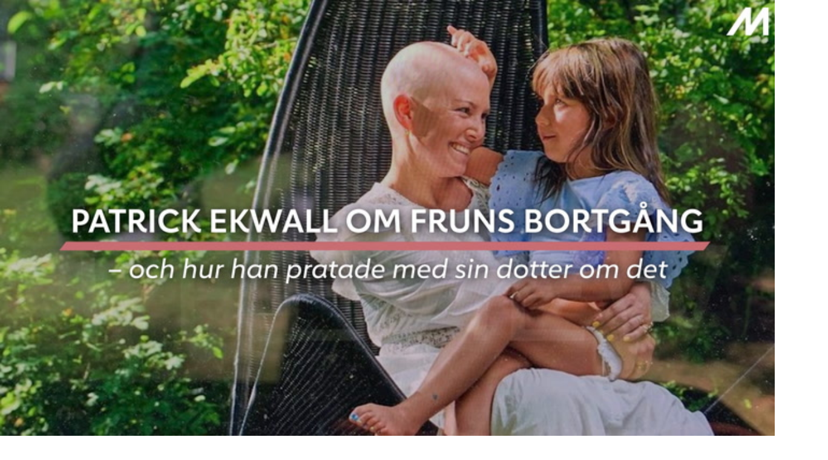

--- FILE ---
content_type: text/html; charset=utf-8
request_url: https://www.mabra.com/relationer/patrick-ekwalls-hyllning-till-hustrun-hannah-efter-hennes-bortgang/7902249
body_size: 33255
content:
<!DOCTYPE html><html lang="sv-SE"><head><meta charSet="utf-8" data-next-head=""/><link rel="preload" href="https://cdn.cookielaw.org/consent/tcf.stub.js" as="script" data-next-head=""/><link rel="preload" href="https://cdn.cookielaw.org/scripttemplates/otSDKStub.js" as="script" data-next-head=""/><link rel="preload" href="/common/js/consent/consent-conf.js?v=2.3.15-05" as="script"/><link rel="preload" href="/common/js/consent/consent-2.3.15.js" as="script" data-next-head=""/><link rel="icon" href="/favicon.png" data-next-head=""/><meta name="isAccessibleForFree" content="true" data-next-head=""/><meta name="viewport" content="initial-scale=1.0, width=device-width" data-next-head=""/><title data-next-head="">Patrick Ekwall lyfter bröstcancer med välgörenhetsfotboll | MåBra</title><meta name="title" content="Patrick Ekwall lyfter bröstcancer med välgörenhetsfotboll | MåBra" data-next-head=""/><meta name="description" content="För att hylla sin hustru Hannah och samtidigt samla in pengar till bröstcancer kickar Patrick Ekwall igång med välgörenhetsfotboll." data-next-head=""/><link rel="canonical" href="https://www.mabra.com/relationer/patrick-ekwalls-hyllning-till-hustrun-hannah-efter-hennes-bortgang/7902249" data-next-head=""/><meta name="keywords" data-next-head=""/><meta property="og:type" content="article" data-next-head=""/><meta property="og:url" content="https://www.mabra.com/relationer/patrick-ekwalls-hyllning-till-hustrun-hannah-efter-hennes-bortgang/7902249" data-next-head=""/><meta property="og:title" content="Patrick Ekwall lyfter bröstcancer med välgörenhetsfotboll" data-next-head=""/><meta property="og:description" content="För att hylla sin hustru Hannah och samtidigt samla in pengar till bröstcancer kickar Patrick Ekwall igång med välgörenhetsfotboll." data-next-head=""/><meta name="page-modified" content="1635426642" data-next-head=""/><meta property="article:published_time" content="2021-09-29T16:32:08+02:00" data-next-head=""/><meta property="article:section" content="relationer" data-next-head=""/><meta property="og:image" content="https://image.mabra.com/image-7903920?imageId=7903920&amp;panoy=13.138686131387&amp;panox=0.0043540229885113&amp;panow=100.00435402299&amp;panoh=64.971798540146&amp;heightw=32.38147965616&amp;heighth=100.00620983607&amp;heighty=0.0062098360655662&amp;heightx=38.968481375358&amp;width=1200&amp;height=667" data-next-head=""/><meta property="og:image:height" content="667" data-next-head=""/><meta name="twitter:card" content="summary_large_image" data-next-head=""/><meta name="twitter:title" content="Patrick Ekwall lyfter bröstcancer med välgörenhetsfotboll" data-next-head=""/><meta name="twitter:description" content="För att hylla sin hustru Hannah och samtidigt samla in pengar till bröstcancer kickar Patrick Ekwall igång med välgörenhetsfotboll." data-next-head=""/><meta name="twitter:image" content="https://image.mabra.com/image-7903920?imageId=7903920&amp;panoy=13.138686131387&amp;panox=0.0043540229885113&amp;panow=100.00435402299&amp;panoh=64.971798540146&amp;heightw=32.38147965616&amp;heighth=100.00620983607&amp;heighty=0.0062098360655662&amp;heightx=38.968481375358&amp;width=1200&amp;height=667" data-next-head=""/><meta name="robots" content="max-image-preview:large" data-next-head=""/><link rel="preconnect" href="https://image.mabra.com/" data-next-head=""/><link rel="preconnect" href="https://securepubads.g.doubleclick.net" data-next-head=""/><link rel="dns-prefetch" href="https://securepubads.g.doubleclick.net" data-next-head=""/><link rel="preload" href="https://micro.rubiconproject.com/prebid/dynamic/13012.js" as="script" referrerPolicy="strict-origin-when-cross-origin" data-next-head=""/><link rel="preload" href="/common/js/ads/adnami-conf.js" as="script"/><link rel="preload" href="https://macro.adnami.io/macro/spec/adsm.macro.747590aa-4758-4281-839e-4b9b65def16a.js" as="script"/><link rel="preload" href="https://cdn.allermedia.se/seenthis/high-impact.min.js" as="script"/><link rel="preload" href="https://securepubads.g.doubleclick.net/tag/js/gpt.js" as="script" data-next-head=""/><link rel="preload" href="https://cdn.allermedia.se/se-aller-ads/prod/4.3.24/se/aller-ads.bundle.min.js?v=4.3.24-07" as="script" data-next-head=""/><link rel="preload" href="https://static.mabra.com/e4ce3812cd5a38e61e6028638f11c8b2d9a2be65/_next/static/media/0d812ac0eb799bd7-s.p.woff2" as="font" type="font/woff2" crossorigin="anonymous" data-next-font="size-adjust"/><link rel="preload" href="https://static.mabra.com/e4ce3812cd5a38e61e6028638f11c8b2d9a2be65/_next/static/media/0f30b28ecd7512f1-s.p.woff2" as="font" type="font/woff2" crossorigin="anonymous" data-next-font="size-adjust"/><link rel="preload" href="https://static.mabra.com/e4ce3812cd5a38e61e6028638f11c8b2d9a2be65/_next/static/media/5e92ff310a15b8a7-s.p.woff2" as="font" type="font/woff2" crossorigin="anonymous" data-next-font="size-adjust"/><link rel="preload" href="https://static.mabra.com/e4ce3812cd5a38e61e6028638f11c8b2d9a2be65/_next/static/css/82b9668112b56d2d.css" as="style"/><link rel="stylesheet" href="https://static.mabra.com/e4ce3812cd5a38e61e6028638f11c8b2d9a2be65/_next/static/css/82b9668112b56d2d.css" data-n-g=""/><link rel="preload" href="https://static.mabra.com/e4ce3812cd5a38e61e6028638f11c8b2d9a2be65/_next/static/css/f45795a83a7ff2d8.css" as="style"/><link rel="stylesheet" href="https://static.mabra.com/e4ce3812cd5a38e61e6028638f11c8b2d9a2be65/_next/static/css/f45795a83a7ff2d8.css"/><link rel="preload" href="https://static.mabra.com/e4ce3812cd5a38e61e6028638f11c8b2d9a2be65/_next/static/css/19685846a13f65c9.css" as="style"/><link rel="stylesheet" href="https://static.mabra.com/e4ce3812cd5a38e61e6028638f11c8b2d9a2be65/_next/static/css/19685846a13f65c9.css"/><noscript data-n-css=""></noscript><script defer="" nomodule="" src="https://static.mabra.com/e4ce3812cd5a38e61e6028638f11c8b2d9a2be65/_next/static/chunks/polyfills-42372ed130431b0a.js" type="8500a8df7a7304582b6045ca-text/javascript"></script><script defer="" src="https://static.mabra.com/e4ce3812cd5a38e61e6028638f11c8b2d9a2be65/_next/static/chunks/4587-14fbe8293bb703a4.js" type="8500a8df7a7304582b6045ca-text/javascript"></script><script defer="" src="https://static.mabra.com/e4ce3812cd5a38e61e6028638f11c8b2d9a2be65/_next/static/chunks/2696-d8177d657a631e34.js" type="8500a8df7a7304582b6045ca-text/javascript"></script><script defer="" src="https://static.mabra.com/e4ce3812cd5a38e61e6028638f11c8b2d9a2be65/_next/static/chunks/9274-734a27821e88e8e7.js" type="8500a8df7a7304582b6045ca-text/javascript"></script><script defer="" src="https://static.mabra.com/e4ce3812cd5a38e61e6028638f11c8b2d9a2be65/_next/static/chunks/9797.d79f6ef74976b07f.js" type="8500a8df7a7304582b6045ca-text/javascript"></script><script defer="" src="https://static.mabra.com/e4ce3812cd5a38e61e6028638f11c8b2d9a2be65/_next/static/chunks/393.2d3dd57723bbc3b1.js" type="8500a8df7a7304582b6045ca-text/javascript"></script><script defer="" src="https://static.mabra.com/e4ce3812cd5a38e61e6028638f11c8b2d9a2be65/_next/static/chunks/3828-cdd572c61520d80c.js" type="8500a8df7a7304582b6045ca-text/javascript"></script><script defer="" src="https://static.mabra.com/e4ce3812cd5a38e61e6028638f11c8b2d9a2be65/_next/static/chunks/6754.8279ff218ced6f9a.js" type="8500a8df7a7304582b6045ca-text/javascript"></script><script defer="" src="https://static.mabra.com/e4ce3812cd5a38e61e6028638f11c8b2d9a2be65/_next/static/chunks/7696.5581be315686134f.js" type="8500a8df7a7304582b6045ca-text/javascript"></script><script defer="" src="https://static.mabra.com/e4ce3812cd5a38e61e6028638f11c8b2d9a2be65/_next/static/chunks/6460.e4cd275ce362d509.js" type="8500a8df7a7304582b6045ca-text/javascript"></script><script defer="" src="https://static.mabra.com/e4ce3812cd5a38e61e6028638f11c8b2d9a2be65/_next/static/chunks/9833-add660ffa61f4fcc.js" type="8500a8df7a7304582b6045ca-text/javascript"></script><script defer="" src="https://static.mabra.com/e4ce3812cd5a38e61e6028638f11c8b2d9a2be65/_next/static/chunks/6182.9114dab28e3ae60e.js" type="8500a8df7a7304582b6045ca-text/javascript"></script><script defer="" src="https://static.mabra.com/e4ce3812cd5a38e61e6028638f11c8b2d9a2be65/_next/static/chunks/5750.545e1c8bc529e851.js" type="8500a8df7a7304582b6045ca-text/javascript"></script><script defer="" src="https://static.mabra.com/e4ce3812cd5a38e61e6028638f11c8b2d9a2be65/_next/static/chunks/3405.a9b3302d3aacebb3.js" type="8500a8df7a7304582b6045ca-text/javascript"></script><script defer="" src="https://static.mabra.com/e4ce3812cd5a38e61e6028638f11c8b2d9a2be65/_next/static/chunks/4257.d6badd289fdbdb6a.js" type="8500a8df7a7304582b6045ca-text/javascript"></script><script defer="" src="https://static.mabra.com/e4ce3812cd5a38e61e6028638f11c8b2d9a2be65/_next/static/chunks/8191.0e26597182d5d92f.js" type="8500a8df7a7304582b6045ca-text/javascript"></script><script defer="" src="https://static.mabra.com/e4ce3812cd5a38e61e6028638f11c8b2d9a2be65/_next/static/chunks/411-84167bc23be861d9.js" type="8500a8df7a7304582b6045ca-text/javascript"></script><script defer="" src="https://static.mabra.com/e4ce3812cd5a38e61e6028638f11c8b2d9a2be65/_next/static/chunks/3696.a68433194e3311b9.js" type="8500a8df7a7304582b6045ca-text/javascript"></script><script defer="" src="https://static.mabra.com/e4ce3812cd5a38e61e6028638f11c8b2d9a2be65/_next/static/chunks/1513.c9864a2d3b5a24ab.js" type="8500a8df7a7304582b6045ca-text/javascript"></script><script defer="" src="https://static.mabra.com/e4ce3812cd5a38e61e6028638f11c8b2d9a2be65/_next/static/chunks/2907.3571b68ee613dcaa.js" type="8500a8df7a7304582b6045ca-text/javascript"></script><script defer="" src="https://static.mabra.com/e4ce3812cd5a38e61e6028638f11c8b2d9a2be65/_next/static/chunks/7176.a95c2be5e0bf6109.js" type="8500a8df7a7304582b6045ca-text/javascript"></script><script defer="" src="https://static.mabra.com/e4ce3812cd5a38e61e6028638f11c8b2d9a2be65/_next/static/chunks/3934.38292c581aed22d0.js" type="8500a8df7a7304582b6045ca-text/javascript"></script><script defer="" src="https://static.mabra.com/e4ce3812cd5a38e61e6028638f11c8b2d9a2be65/_next/static/chunks/1703.660b8ec289b681de.js" type="8500a8df7a7304582b6045ca-text/javascript"></script><script defer="" src="https://static.mabra.com/e4ce3812cd5a38e61e6028638f11c8b2d9a2be65/_next/static/chunks/9174.fe79bb3545fdb710.js" type="8500a8df7a7304582b6045ca-text/javascript"></script><script defer="" src="https://static.mabra.com/e4ce3812cd5a38e61e6028638f11c8b2d9a2be65/_next/static/chunks/1702.84bd078eda062810.js" type="8500a8df7a7304582b6045ca-text/javascript"></script><script defer="" src="https://static.mabra.com/e4ce3812cd5a38e61e6028638f11c8b2d9a2be65/_next/static/chunks/7546.33469349bcaa29e0.js" type="8500a8df7a7304582b6045ca-text/javascript"></script><script defer="" src="https://static.mabra.com/e4ce3812cd5a38e61e6028638f11c8b2d9a2be65/_next/static/chunks/177.ee72a85014b96469.js" type="8500a8df7a7304582b6045ca-text/javascript"></script><script src="https://static.mabra.com/e4ce3812cd5a38e61e6028638f11c8b2d9a2be65/_next/static/chunks/webpack-5a18360f9502e323.js" defer="" type="8500a8df7a7304582b6045ca-text/javascript"></script><script src="https://static.mabra.com/e4ce3812cd5a38e61e6028638f11c8b2d9a2be65/_next/static/chunks/framework-a2fe0be7ac145602.js" defer="" type="8500a8df7a7304582b6045ca-text/javascript"></script><script src="https://static.mabra.com/e4ce3812cd5a38e61e6028638f11c8b2d9a2be65/_next/static/chunks/main-28fe89b1c29f7fe3.js" defer="" type="8500a8df7a7304582b6045ca-text/javascript"></script><script src="https://static.mabra.com/e4ce3812cd5a38e61e6028638f11c8b2d9a2be65/_next/static/chunks/pages/_app-f94629f32a85e364.js" defer="" type="8500a8df7a7304582b6045ca-text/javascript"></script><script src="https://static.mabra.com/e4ce3812cd5a38e61e6028638f11c8b2d9a2be65/_next/static/chunks/6231-0cd0690f3ac61e65.js" defer="" type="8500a8df7a7304582b6045ca-text/javascript"></script><script src="https://static.mabra.com/e4ce3812cd5a38e61e6028638f11c8b2d9a2be65/_next/static/chunks/1012-cd58fa33e6713c7e.js" defer="" type="8500a8df7a7304582b6045ca-text/javascript"></script><script src="https://static.mabra.com/e4ce3812cd5a38e61e6028638f11c8b2d9a2be65/_next/static/chunks/8447-c96bdabdb13cc68b.js" defer="" type="8500a8df7a7304582b6045ca-text/javascript"></script><script src="https://static.mabra.com/e4ce3812cd5a38e61e6028638f11c8b2d9a2be65/_next/static/chunks/pages/(labrador)/%5Bdevice%5D/article/%5B%5B...params%5D%5D-3b857eeaa1ded874.js" defer="" type="8500a8df7a7304582b6045ca-text/javascript"></script><script src="https://static.mabra.com/e4ce3812cd5a38e61e6028638f11c8b2d9a2be65/_next/static/e4ce3812cd5a38e61e6028638f11c8b2d9a2be65/_buildManifest.js" defer="" type="8500a8df7a7304582b6045ca-text/javascript"></script><script src="https://static.mabra.com/e4ce3812cd5a38e61e6028638f11c8b2d9a2be65/_next/static/e4ce3812cd5a38e61e6028638f11c8b2d9a2be65/_ssgManifest.js" defer="" type="8500a8df7a7304582b6045ca-text/javascript"></script></head><body><div id="__next"><div id="modal"></div><div class="h-full relative scroll-smooth scroll-pt-40 __variable_06df31 __variable_927f0e"><header class="w-full max-w-grid mx-auto sticky top-0 left-0 z-menu group" id="menu" data-cts-object-group=""><div class="bg-white wings-white p-grid-m py-3 pb-0 lg:pb-6 gap-3 lg:h-21 grid grid-cols-[auto_auto_1fr] items-center relative wings !z-2 overflow-x-hidden lg:grid-cols-[auto_auto_1fr_auto] lg:overflow-x-visible"><label class="group/hamburger relative block cursor-pointer bg-transparent h-9 w-7.5 mb-1 sm:ml-1.5 mt-0.5 !w-6 sm:!w-7.5 z-1 cts-tracking-object" data-cts-object-category="menu" data-cts-object-name="open" data-cts-object-extra-info="[{&quot;type&quot;:&quot;main_navigation_menu&quot;}]"><input class="peer absolute left-0 top-0 h-full w-full cursor-pointer appearance-none" aria-label="Knapp för att öppna meny med länkar" role="switch" aria-checked="false" type="checkbox"/><hr class="absolute top-1/2 -mt-0.25 w-full transform rounded-full border-0 transition-all duration-300 ease-in-out h-1 bg-black first-of-type:w-1/2 peer-checked:first-of-type:w-full peer-checked:translate-y-0 peer-checked:last-of-type:-rotate-45 peer-checked:first-of-type:rotate-45 peer-checked:second-of-type:scale-x-0 third-of-type:hidden last-of-type:translate-y-2.5 first-of-type:-translate-y-2.5 first-of-type:!-translate-y-2 last-of-type:!translate-y-2 sm:first-of-type:!-translate-y-2.5 sm:last-of-type:!translate-y-2.5 peer-checked:first-of-type:!translate-y-0 peer-checked:last-of-type:!translate-y-0"/><hr class="absolute top-1/2 -mt-0.25 w-full transform rounded-full border-0 transition-all duration-300 ease-in-out h-1 bg-black first-of-type:w-1/2 peer-checked:first-of-type:w-full peer-checked:translate-y-0 peer-checked:last-of-type:-rotate-45 peer-checked:first-of-type:rotate-45 peer-checked:second-of-type:scale-x-0 third-of-type:hidden last-of-type:translate-y-2.5 first-of-type:-translate-y-2.5 first-of-type:!-translate-y-2 last-of-type:!translate-y-2 sm:first-of-type:!-translate-y-2.5 sm:last-of-type:!translate-y-2.5 peer-checked:first-of-type:!translate-y-0 peer-checked:last-of-type:!translate-y-0"/><hr class="absolute top-1/2 -mt-0.25 w-full transform rounded-full border-0 transition-all duration-300 ease-in-out h-1 bg-black first-of-type:w-1/2 peer-checked:first-of-type:w-full peer-checked:translate-y-0 peer-checked:last-of-type:-rotate-45 peer-checked:first-of-type:rotate-45 peer-checked:second-of-type:scale-x-0 third-of-type:hidden last-of-type:translate-y-2.5 first-of-type:-translate-y-2.5 first-of-type:!-translate-y-2 last-of-type:!translate-y-2 sm:first-of-type:!-translate-y-2.5 sm:last-of-type:!translate-y-2.5 peer-checked:first-of-type:!translate-y-0 peer-checked:last-of-type:!translate-y-0"/><hr class="absolute top-1/2 -mt-0.25 w-full transform rounded-full border-0 transition-all duration-300 ease-in-out h-1 bg-black first-of-type:w-1/2 peer-checked:first-of-type:w-full peer-checked:translate-y-0 peer-checked:last-of-type:-rotate-45 peer-checked:first-of-type:rotate-45 peer-checked:second-of-type:scale-x-0 third-of-type:hidden last-of-type:translate-y-2.5 first-of-type:-translate-y-2.5 first-of-type:!-translate-y-2 last-of-type:!translate-y-2 sm:first-of-type:!-translate-y-2.5 sm:last-of-type:!translate-y-2.5 peer-checked:first-of-type:!translate-y-0 peer-checked:last-of-type:!translate-y-0"/></label><a class="mr-2 sm:mx-2 mb-0.25 sm:mb-1 sm:w-auto transition-all" href="/" aria-label="Länk till MåBras startsida" colors="none"><span aria-label="MåBra logotyp och länk till startsida"><svg xmlns="http://www.w3.org/2000/svg" fill="none" viewBox="0 0 202 67" class="pointer-events-none absolute -top-0.5 left-0 h-[67px] w-[146px] sm:w-[202px]"><mask id="a" width="142" height="66" x="60" y="0" maskUnits="userSpaceOnUse" style="mask-type:alpha"><path fill="#4DA7B9" fill-rule="evenodd" d="M115.695 60.615c-35.346 5.904-51.496 1.809-54.655-13.23C57.156 28.9 73.349.593 100.877.593s29.235 2.1 62.568.991 50.396 44.522 27.61 60.465c-17.044 9.897-40.014-7.337-75.36-1.433" clip-rule="evenodd"></path></mask><g mask="url(#a)"><path fill="#FEC29A" fill-rule="evenodd" d="M115.695 60.615c-35.346 5.904-51.496 1.809-54.655-13.23C57.156 28.9 73.349.593 100.877.593s29.235 2.1 62.568.991 50.396 44.522 27.61 60.465c-17.044 9.897-40.014-7.337-75.36-1.433" clip-rule="evenodd"></path><path fill="#FEA276" d="M204 60.5c1.5-5.5 2-26-2-33.5-39-25-133.5 8.5-145.5 0-8 0 13.5 37.5 13.5 37.5 33 0 105.5 8.5 134-4"></path></g><path fill="#D3EDF1" fill-rule="evenodd" d="M72.475 36.366c-.57 16.311-19.4 30.297-35.662 29.73C20.552 65.529.261 57.304.832 40.994 1.402 24.665 25.058 4.165 41.32 4.732c16.668.582 31.724 15.324 31.154 31.634" clip-rule="evenodd" style="mix-blend-mode:multiply"></path></svg><svg xmlns="http://www.w3.org/2000/svg" fill="none" aria-hidden="true" viewBox="0 0 63 16" class="relative z-10 !h-[30px] w-20 sm:w-[115px]"><path fill="currentColor" fill-rule="evenodd" d="M52.373 5.53h-.667a2.5 2.5 0 0 0-.668.086c-1.055.26-1.906 1.008-1.986 1.812V5.529h-2.646v10.102h2.645v-5.9a1.8 1.8 0 0 1 .212-.638 2.04 2.04 0 0 1 1.775-1.035h1.323V5.529z" clip-rule="evenodd"></path><path fill="currentColor" fill-rule="evenodd" d="m17.907 2.371-5.972 8.519V2.37H9.29L0 15.627h3.318L9.277 7.11v8.518h2.65l4.229-6.033-4.22 6.033 5.963-8.49v-.028 8.518h2.646V2.38h-2.638z" clip-rule="evenodd"></path><path fill="currentColor" fill-rule="evenodd" d="M27.53 3.269a.915.915 0 0 1-.912-.922c0-.51.407-.921.912-.921.504 0 .911.411.911.921a.913.913 0 0 1-.912.922m0-3.051a2.125 2.125 0 0 0-2.118 2.133c0 1.177.946 2.133 2.117 2.133a2.126 2.126 0 0 0 2.118-2.133c0-1.18-.946-2.133-2.117-2.133" clip-rule="evenodd"></path><path fill="currentColor" fill-rule="evenodd" d="M40.64 12.853h-3.661V9.175h3.66c.99 0 1.794.825 1.794 1.839s-.804 1.839-1.794 1.839M36.975 4.1h3.456c.75 0 1.357.622 1.357 1.39 0 .77-.607 1.391-1.357 1.391h-3.456zm5.605 3.708a3.18 3.18 0 0 0 1.744-2.82c0-1.756-1.438-3.17-3.209-3.17h-6.703V15.15h6.726c.313 0 .63-.016.936-.095A3.806 3.806 0 0 0 45 11.355c.004-1.609-1.001-2.98-2.42-3.547" clip-rule="evenodd"></path><path fill="currentColor" fill-rule="evenodd" d="M60.328 11.451c-.403 1.037-1.354 1.78-2.471 1.78-1.475 0-2.676-1.306-2.676-2.9 0-1.599 1.2-2.896 2.676-2.896 1.117 0 2.068.74 2.47 1.787.138.346.207.723.207 1.12.007.386-.069.756-.206 1.11m0-6.249v.783a4.8 4.8 0 0 0-2.89-.967c-2.769 0-5.026 2.385-5.026 5.333 0 2.94 2.257 5.333 5.026 5.333a4.83 4.83 0 0 0 2.89-.968v.796H63V5.201z" clip-rule="evenodd"></path><path fill="currentColor" fill-rule="evenodd" d="M29.622 11.451c-.403 1.037-1.354 1.78-2.47 1.78-1.476 0-2.677-1.306-2.677-2.9 0-1.599 1.201-2.896 2.676-2.896 1.117 0 2.068.74 2.471 1.787.137.346.206.723.206 1.12.008.386-.069.756-.206 1.11m0-6.249v.783a4.8 4.8 0 0 0-2.89-.967c-2.769 0-5.026 2.385-5.026 5.333 0 2.94 2.257 5.333 5.026 5.333a4.84 4.84 0 0 0 2.89-.968v.796h2.672V5.201z" clip-rule="evenodd"></path></svg></span></a><nav class="relative overflow-x-auto overflow-y-hidden row-start-2 col-span-3 -mx-4 lg:row-auto lg:col-auto lg:mx-0 lg:group-data-[open]:max-w-screen-sm"><ul class="px-4 lg:pl-2 gap-2 sm:gap-3 lg:gap-0 flex group-data-[open]:hidden flex-row items-center overflow-x-auto overflow-y-hidden" aria-label="Navigering för innehållskategorier"><li><a class="p-2.5 text-preheadline self-center sm:aria-[current=page]:no-underline aria-[current=page]:underline aria-[current=page]:underline-offset-8 aria-[current=page]:decoration-[3px] aria-[current=page]:decoration-cherry-blossom-300" href="/halsa" aria-label="Länk till kategorin Hälsa">Hälsa</a></li><li><a class="p-2.5 text-preheadline self-center sm:aria-[current=page]:no-underline aria-[current=page]:underline aria-[current=page]:underline-offset-8 aria-[current=page]:decoration-[3px] aria-[current=page]:decoration-cherry-blossom-300" href="/traning" aria-label="Länk till kategorin Träning">Träning</a></li><li><a class="p-2.5 text-preheadline self-center sm:aria-[current=page]:no-underline aria-[current=page]:underline aria-[current=page]:underline-offset-8 aria-[current=page]:decoration-[3px] aria-[current=page]:decoration-cherry-blossom-300" href="/medicin" aria-label="Länk till kategorin Medicin">Medicin</a></li><li><a class="p-2.5 text-preheadline self-center sm:aria-[current=page]:no-underline aria-[current=page]:underline aria-[current=page]:underline-offset-8 aria-[current=page]:decoration-[3px] aria-[current=page]:decoration-cherry-blossom-300" href="/psykologi" aria-label="Länk till kategorin Psykologi">Psykologi</a></li><li><a class="p-2.5 text-preheadline self-center sm:aria-[current=page]:no-underline aria-[current=page]:underline aria-[current=page]:underline-offset-8 aria-[current=page]:decoration-[3px] aria-[current=page]:decoration-cherry-blossom-300" href="/video/" aria-label="Länk till Måbras Video-sida">Video</a></li></ul><search><form class="bg-transparent w-full h-12 gap-x-2 hidden lg:group-data-[open]:flex flex-row items-center" action="/search/" method="GET"><div class="group flex w-full flex-col items-start gap-y-1 flex-grow"><div class="relative flex w-full flex-col items-start gap-y-1"><div class="relative flex w-full flex-col items-start gap-y-1"><input class="outline-primary-200 focus:bg-primary-50 w-full rounded p-2 outline-0 outline-offset-1 transition-all group-data-[status=error]:outline-4 group-data-[status=error]:outline-error-200 hover:not-focus:bg-white hover:not-focus:outline-0 hover:not-focus:ring-1 focus:outline-4 focus:ring-2 bg-white shadow-[0_0_0_0] shadow-success-200 outline-none ring-1 ring-inset ring-gray-300 placeholder:text-gray-700 group-data-[status=error]:bg-white group-data-[status=error]:shadow-[0_0_0_0] group-data-[status=error]:outline-none group-data-[status=error]:ring-1 group-data-[status=error]:ring-inset group-data-[status=error]:ring-error-500 group-data-[status=error]:placeholder:text-gray-700 group-data-[status=error]:hover:ring-error-500 hover:not-focus:shadow-[0_0_0_0] hover:not-focus:shadow-success-200 hover:not-focus:ring-success-500 focus:shadow-[0_0_10px_0] focus:shadow-success-200 focus:ring-success-500 h-10 peer-[.absolute]/icon:pr-7 !w-full" id=":Rpmq6:" name="s" placeholder="Sök..." value=""/></div></div></div><button class="active:ring-0 duration-200 ease-in-out focus:outline-none focus:ring-4 hover:ring-0 inline-flex items-center justify-center outline-none ring-0 rounded-full transition-all after:shadow-[0px_0px_2px_2px] after:rounded-[50%] after:-z-50 after:absolute after:-bottom-0.5 after:left-0 border-2 bg-origin-border relative whitespace-nowrap py-2.5 px-6 pt-2 pb-2.5 text-headline-xs gap-2.5 after:h-0.25 after:w-full active:bg-gradient-to-b active:from-cherry-blossom-300 active:to-cherry-blossom-200 after:bg-black/10 after:shadow-black/10 from-cherry-blossom-300 bg-gradient-to-b to-[#E1727D] border-transparent focus:bg-gradient-to-b focus:from-cherry-blossom-300 focus:ring-cannon-pink-400 focus:to-cherry-blossom-200 hover:bg-cherry-blossom-300 hover:to-cherry-blossom-300 text-black" type="submit"><div class="visible contents">Sök</div></button></form></search></nav><nav class="gap-x-1.5 lg:gap-x-3 flex flex-row items-center justify-self-end"><a class="active:ring-0 duration-200 ease-in-out focus:outline-none focus:ring-4 hover:ring-0 inline-flex items-center justify-center outline-none ring-0 rounded-full transition-all after:rounded-[50%] after:-z-50 after:absolute after:-bottom-0.5 after:left-0 border-2 bg-origin-border relative whitespace-nowrap py-2 px-5 pt-1 pb-1.5 gap-1.5 after:hidden text-headline-2xs sm:text-headline-xs !px-2 sm:!px-3 md:!px-5 active:bg-gradient-to-b active:from-cherry-blossom-300 active:text-black active:to-cherry-blossom-200 after:shadow-none bg-white border-cherry-blossom-400 focus:active:border-transparent focus:bg-gradient-to-b focus:border-cannon-pink-400 focus:from-cherry-blossom-300 focus:hover:border-cannon-pink-400 focus:ring-cannon-pink-400 focus:text-black focus:to-cherry-blossom-200 hover:bg-cherry-blossom-300 hover:border-cherry-blossom-300 hover:text-black text-cherry-blossom-500" href="https://www.prenumerera.se/tidningar/mabra?utm_source=mabra.com&amp;utm_medium=menu&amp;utm_campaign=mabra" variant="alternative" target="_blank" aria-label="Länk till att prenumerera på Måbra">Prenumerera</a><a class="active:ring-0 duration-200 ease-in-out focus:outline-none focus:ring-4 hover:ring-0 inline-flex items-center justify-center outline-none ring-0 rounded-full transition-all after:shadow-[0px_0px_2px_2px] after:rounded-[50%] after:-z-50 after:absolute after:-bottom-0.5 after:left-0 border-2 bg-origin-border relative whitespace-nowrap py-2 px-5 pt-1 pb-1.5 gap-1.5 after:hidden text-headline-2xs sm:text-headline-xs !px-2 sm:!px-3 md:!px-5 active:bg-gradient-to-b active:from-cherry-blossom-300 active:to-cherry-blossom-200 after:bg-black/10 after:shadow-black/10 from-cherry-blossom-300 bg-gradient-to-b to-[#E1727D] border-transparent focus:bg-gradient-to-b focus:from-cherry-blossom-300 focus:ring-cannon-pink-400 focus:to-cherry-blossom-200 hover:bg-cherry-blossom-300 hover:to-cherry-blossom-300 text-black" href="https://login.allermedia.se?return=https%3A%2F%2Fwww.mabra.com" rel="nofollow" target="_blank" aria-label="Länk till logga in på konto">Logga in</a><nav class="flex flex-row items-center gap-x-1.5 justify-self-end lg:gap-x-3" aria-label="Navigering för användarrelaterade åtgärder"><svg stroke="currentColor" fill="currentColor" stroke-width="0" viewBox="0 0 24 24" class="h-6 w-6 self-center cursor-pointer hidden md:block" name="search" aria-label="Knapp för att öppna sökfunktionen på Måbra" height="1em" width="1em" xmlns="http://www.w3.org/2000/svg"><path fill="none" d="M0 0h24v24H0z"></path><path d="M15.5 14h-.79l-.28-.27A6.471 6.471 0 0 0 16 9.5 6.5 6.5 0 1 0 9.5 16c1.61 0 3.09-.59 4.23-1.57l.27.28v.79l5 4.99L20.49 19l-4.99-5zm-6 0C7.01 14 5 11.99 5 9.5S7.01 5 9.5 5 14 7.01 14 9.5 11.99 14 9.5 14z"></path></svg><button type="button" title="Cookies"><svg xmlns="http://www.w3.org/2000/svg" fill="none" viewBox="0 0 24 24" class="h-6 w-6 text-cherry-blossom-500" name="cookie" aria-label="Knapp för att öppna inställningar för cookies på Måbra"><path fill="currentColor" d="M12 21.75a9.5 9.5 0 0 1-3.803-.768 9.9 9.9 0 0 1-3.095-2.084 9.9 9.9 0 0 1-2.084-3.095A9.5 9.5 0 0 1 2.25 12q0-1.905.735-3.665A10.2 10.2 0 0 1 5.01 5.213 9.8 9.8 0 0 1 8.072 3.04q1.773-.814 3.832-.814.454 0 .928.04t.964.137q-.148 1.125.213 2.082.36.956 1.072 1.61a4.2 4.2 0 0 0 1.71.936q1 .284 2.138.072-.477 1.475.404 2.738.88 1.264 2.386 1.381.015.17.023.316.008.145.008.315a9.6 9.6 0 0 1-.77 3.831 10.2 10.2 0 0 1-2.09 3.15 9.8 9.8 0 0 1-3.095 2.134A9.3 9.3 0 0 1 12 21.75M10.505 9.904q.582 0 .99-.414.41-.413.409-.995 0-.582-.41-.99a1.36 1.36 0 0 0-.994-.409q-.578 0-.99.41a1.35 1.35 0 0 0-.414.994q0 .577.414.99.413.414.995.414m-2 5q.582 0 .99-.414.41-.413.409-.995 0-.582-.41-.99a1.36 1.36 0 0 0-.994-.409q-.578 0-.99.41a1.35 1.35 0 0 0-.414.994q0 .577.414.99.413.414.995.414m6.5 1a.86.86 0 0 0 .64-.264.89.89 0 0 0 .259-.645.87.87 0 0 0-.26-.64.88.88 0 0 0-.644-.259.88.88 0 0 0-.64.26.87.87 0 0 0-.264.644q0 .377.264.64.263.264.645.264m-3.003 4.346q3.14 0 5.572-2.22t2.666-5.644q-1.288-.54-2.015-1.5a4.8 4.8 0 0 1-.92-2.23q-1.99-.228-3.371-1.564-1.38-1.336-1.609-3.357-1.952-.09-3.537.628a8.3 8.3 0 0 0-2.702 1.92 8.8 8.8 0 0 0-1.727 2.715Q3.75 10.51 3.75 12q0 3.42 2.414 5.836 2.415 2.415 5.838 2.414"></path></svg></button></nav></nav></div><div id="navigationDrawer" class="bg-white wings-white px-3 py-5 w-full h-[calc(100dvh_-_100%)] gap-y-5 sm:px-8 sm:py-8 md:px-16 md:py-10 lg:px-25 lg:py-13 -translate-y-[120%] -z-2 absolute flex-col flex group-data-[open]:translate-y-0 left-0 overflow-y-auto overflow-x-hidden top-full transition-transform wings lg:overflow-visible"><search><form class="bg-transparent w-full h-12 gap-x-2 max-w-screen-sm mx-auto [&amp;_button]:hidden flex flex-row items-center sm:[&amp;_button]:block lg:hidden" action="/search/" method="GET"><div class="group flex w-full flex-col items-start gap-y-1 flex-grow"><div class="relative flex w-full flex-col items-start gap-y-1"><div class="relative flex w-full flex-col items-start gap-y-1"><input class="outline-primary-200 focus:bg-primary-50 w-full rounded p-2 outline-0 outline-offset-1 transition-all group-data-[status=error]:outline-4 group-data-[status=error]:outline-error-200 hover:not-focus:bg-white hover:not-focus:outline-0 hover:not-focus:ring-1 focus:outline-4 focus:ring-2 bg-white shadow-[0_0_0_0] shadow-success-200 outline-none ring-1 ring-inset ring-gray-300 placeholder:text-gray-700 group-data-[status=error]:bg-white group-data-[status=error]:shadow-[0_0_0_0] group-data-[status=error]:outline-none group-data-[status=error]:ring-1 group-data-[status=error]:ring-inset group-data-[status=error]:ring-error-500 group-data-[status=error]:placeholder:text-gray-700 group-data-[status=error]:hover:ring-error-500 hover:not-focus:shadow-[0_0_0_0] hover:not-focus:shadow-success-200 hover:not-focus:ring-success-500 focus:shadow-[0_0_10px_0] focus:shadow-success-200 focus:ring-success-500 h-10 peer-[.absolute]/icon:pr-7 !w-full" id=":R2qq6:" name="s" placeholder="Sök..." value=""/></div></div></div><button class="active:ring-0 duration-200 ease-in-out focus:outline-none focus:ring-4 hover:ring-0 inline-flex items-center justify-center outline-none ring-0 rounded-full transition-all after:shadow-[0px_0px_2px_2px] after:rounded-[50%] after:-z-50 after:absolute after:-bottom-0.5 after:left-0 border-2 bg-origin-border relative whitespace-nowrap py-2.5 px-6 pt-2 pb-2.5 text-headline-xs gap-2.5 after:h-0.25 after:w-full active:bg-gradient-to-b active:from-cherry-blossom-300 active:to-cherry-blossom-200 after:bg-black/10 after:shadow-black/10 from-cherry-blossom-300 bg-gradient-to-b to-[#E1727D] border-transparent focus:bg-gradient-to-b focus:from-cherry-blossom-300 focus:ring-cannon-pink-400 focus:to-cherry-blossom-200 hover:bg-cherry-blossom-300 hover:to-cherry-blossom-300 text-black" type="submit"><div class="visible contents">Sök</div></button></form></search><nav class="sm:gap-3 md:gap-4 h-full sm:grid sm:grid-cols-2 md:grid-cols-3 lg:grid-cols-4 lg:overflow-y-auto transition-opacity opacity-0 pointer-events-none group-data-[open]:opacity-100 group-data-[open]:pointer-events-auto sm:grid-rows-[min-content_auto]" aria-label="Navigeringsmeny"><ul class="gap-0 flex flex-col"><li><a class="text-black py-3.5 sm:py-2 gap-2 sm:gap-1 text-preamble-sm flex items-center cts-tracking-object" href="/halsa" aria-label="Länk till kategorin Hälsa" data-cts-object-category="menu" data-cts-object-extra-info="[{&quot;type&quot;:&quot;main_navigation_menu&quot;}]" data-cts-object-url="/halsa" data-cts-object-name="Hälsa" data-depth="1">Hälsa</a></li><li><a class="text-black py-3.5 sm:py-2 gap-2 sm:gap-1 text-preamble-sm flex items-center cts-tracking-object" href="/traning" aria-label="Länk till kategorin Träning" data-cts-object-category="menu" data-cts-object-extra-info="[{&quot;type&quot;:&quot;main_navigation_menu&quot;}]" data-cts-object-url="/traning" data-cts-object-name="Träning" data-depth="1">Träning</a></li><li><a class="text-black py-3.5 sm:py-2 gap-2 sm:gap-1 text-preamble-sm flex items-center cts-tracking-object" href="/medicin" aria-label="Länk till kategorin Medicin" data-cts-object-category="menu" data-cts-object-extra-info="[{&quot;type&quot;:&quot;main_navigation_menu&quot;}]" data-cts-object-url="/medicin" data-cts-object-name="Medicin" data-depth="1">Medicin</a></li><li><a class="text-black py-3.5 sm:py-2 gap-2 sm:gap-1 text-preamble-sm flex items-center cts-tracking-object" href="/psykologi" aria-label="Länk till kategorin Psykologi" data-cts-object-category="menu" data-cts-object-extra-info="[{&quot;type&quot;:&quot;main_navigation_menu&quot;}]" data-cts-object-url="/psykologi" data-cts-object-name="Psykologi" data-depth="1">Psykologi</a></li><li><a class="text-black py-3.5 sm:py-2 gap-2 sm:gap-1 text-preamble-sm flex items-center cts-tracking-object" href="/relationer" aria-label="Länk till kategorin Relationer" data-cts-object-category="menu" data-cts-object-extra-info="[{&quot;type&quot;:&quot;main_navigation_menu&quot;}]" data-cts-object-url="/relationer" data-cts-object-name="Relationer" data-depth="1">Relationer</a></li></ul><ul class="gap-0 flex flex-col"><li><a class="text-black py-3.5 sm:py-2 gap-2 sm:gap-1 text-preamble-sm flex items-center cts-tracking-object" href="/nyttig-mat" aria-label="Länk till kategorin Nyttig mat" data-cts-object-category="menu" data-cts-object-extra-info="[{&quot;type&quot;:&quot;main_navigation_menu&quot;}]" data-cts-object-url="/nyttig-mat" data-cts-object-name="Nyttig mat" data-depth="1">Nyttig mat</a></li><li><a class="text-black py-3.5 sm:py-2 gap-2 sm:gap-1 text-preamble-sm flex items-center cts-tracking-object" href="/fraga-experterna" aria-label="Länk till kategorin Fråga experterna" data-cts-object-category="menu" data-cts-object-extra-info="[{&quot;type&quot;:&quot;main_navigation_menu&quot;}]" data-cts-object-url="/fraga-experterna" data-cts-object-name="Fråga experterna" data-depth="1">Fråga experterna</a></li><li><a class="text-black py-3.5 sm:py-2 gap-2 sm:gap-1 text-preamble-sm flex items-center cts-tracking-object" href="/senaste-nytt" aria-label="Länk till kategorin Senaste nytt" data-cts-object-category="menu" data-cts-object-extra-info="[{&quot;type&quot;:&quot;main_navigation_menu&quot;}]" data-cts-object-url="/senaste-nytt" data-cts-object-name="Senaste nytt" data-depth="1">Senaste nytt</a></li><li><a class="text-black py-3.5 sm:py-2 gap-2 sm:gap-1 text-preamble-sm flex items-center cts-tracking-object" href="/video" aria-label="Länk till Måbras Video-sida" data-cts-object-category="menu" data-cts-object-extra-info="[{&quot;type&quot;:&quot;main_navigation_menu&quot;}]" data-cts-object-url="/video" data-cts-object-name="Video" data-depth="1">Video<svg stroke="currentColor" fill="currentColor" stroke-width="0" viewBox="0 0 24 24" class="h-4.5 w-4.5" name="externalLink" height="1em" width="1em" xmlns="http://www.w3.org/2000/svg"><path fill="none" d="M0 0h24v24H0V0z"></path><path d="M19 19H5V5h7V3H5a2 2 0 0 0-2 2v14a2 2 0 0 0 2 2h14c1.1 0 2-.9 2-2v-7h-2v7zM14 3v2h3.59l-9.83 9.83 1.41 1.41L19 6.41V10h2V3h-7z"></path></svg></a></li><li><a class="text-black py-3.5 sm:py-2 gap-2 sm:gap-1 text-preamble-sm flex items-center cts-tracking-object" href="/reportage" aria-label="Länk till kategorin Reportage" data-cts-object-category="menu" data-cts-object-extra-info="[{&quot;type&quot;:&quot;main_navigation_menu&quot;}]" data-cts-object-url="/reportage" data-cts-object-name="Reportage" data-depth="1">Reportage</a></li><li><a class="text-black py-3.5 sm:py-2 gap-2 sm:gap-1 text-preamble-sm flex items-center cts-tracking-object" href="/mode-och-skonhet" aria-label="Länk till kategorin Mode och skönhet" data-cts-object-category="menu" data-cts-object-extra-info="[{&quot;type&quot;:&quot;main_navigation_menu&quot;}]" data-cts-object-url="/mode-och-skonhet" data-cts-object-name="Mode &amp; skönhet" data-depth="1">Mode & skönhet</a></li></ul><ul class="gap-0 flex flex-col"><li><a class="text-black py-3.5 sm:py-2 gap-2 sm:gap-1 text-preamble-sm flex items-center cts-tracking-object" href="/resor" aria-label="Länk till kategorin Resor" data-cts-object-category="menu" data-cts-object-extra-info="[{&quot;type&quot;:&quot;main_navigation_menu&quot;}]" data-cts-object-url="/resor" data-cts-object-name="Resor" data-depth="1">Resor</a></li><li><a class="text-black py-3.5 sm:py-2 gap-2 sm:gap-1 text-preamble-sm flex items-center cts-tracking-object" href="/feelgood" aria-label="Länk till kategorin Feelgood" data-cts-object-category="menu" data-cts-object-extra-info="[{&quot;type&quot;:&quot;main_navigation_menu&quot;}]" data-cts-object-url="/feelgood" data-cts-object-name="Feelgood" data-depth="1">Feelgood</a></li><li><a class="text-black py-3.5 sm:py-2 gap-2 sm:gap-1 text-preamble-sm flex items-center cts-tracking-object" href="https://www.motherhood.se" aria-label="Länk till Motherhood.se" data-cts-object-category="menu" data-cts-object-extra-info="[{&quot;type&quot;:&quot;main_navigation_menu&quot;}]" data-cts-object-url="https://www.motherhood.se" data-cts-object-name="Motherhood" data-depth="1"><svg xmlns="http://www.w3.org/2000/svg" fill="currentColor" fill-rule="evenodd" viewBox="0 0 79 37" class="mr-3 w-[34px] text-[#DB1717]"><path d="M18.759 22.735h1.178v3.713h-4.238v-3.713h1.177v-1.822h-7.37v1.822h1.177v12.466H9.506V37h7.37v-1.799h-1.177v-6.608h4.238v6.608h-1.178V37h7.382v-1.799h-1.189V22.735h1.189v-1.822h-7.382zm16.797 11.796q-.403.721-1.173.721-1.137 0-2.073-1.742c-.936-1.742-.936-2.541-.936-4.137q0-1.294.402-1.998c.402-.704.643-.704 1.125-.704q1.125 0 2.09 1.725c.965 1.725.965 2.489.965 4.018q0 1.397-.402 2.117zm-1.871-9.597q-2.926 0-4.838 1.708c-1.912 1.708-1.913 2.582-1.913 4.33s.637 3.189 1.913 4.324 2.888 1.702 4.838 1.702q2.913 0 4.815-1.708c1.902-1.708 1.901-2.579 1.901-4.319s-.638-3.182-1.913-4.324-2.876-1.714-4.803-1.714zm16.13 9.597q-.403.721-1.173.721-1.137 0-2.073-1.742c-.936-1.742-.936-2.541-.936-4.137q0-1.294.403-1.998c.403-.704.643-.704 1.125-.704q1.125 0 2.09 1.725c.965 1.725.966 2.489.966 4.018q0 1.397-.403 2.117zm-1.871-9.596q-2.925 0-4.838 1.708c-1.913 1.708-1.913 2.582-1.913 4.33s.637 3.189 1.913 4.324S45.994 37 47.944 37q2.914 0 4.815-1.708c1.901-1.708 1.901-2.578 1.901-4.319s-.638-3.182-1.913-4.324-2.876-1.714-4.803-1.714m15.14 8.87a1.3 1.3 0 0 1-.464.317q-.27.11-.59.109-1.111 0-1.765-1.136c-.654-1.136-.653-1.79-.653-3.097q0-1.65.516-2.572c.516-.922.821-.923 1.432-.923q.652 0 1.089.577c.437.577.436.88.436 1.488zm-.825-10.317.825-.265v2.035a3.9 3.9 0 0 0-.997-.398 5 5 0 0 0-1.135-.121q-2.303 0-3.902 1.932c-1.599 1.932-1.599 2.905-1.599 4.85q0 2.445 1.22 3.962C57.891 37 58.534 37 59.818 37q.802 0 1.627-.421c.825-.421 1.096-.694 1.639-1.24l.309 1.326h4.687V35.2h-.825V21.873l.871-.277v-1.488L62.259 22zM12.593 5.967l.597 9.127h-1.392v1.798h7.214v-1.798H17.96L16.849 2.637h1.368V.805L12.85.816a8 8 0 0 1-.228.87l-.368.974-2.701 6.015-2.233-5.67-.298-.829L6.56.816H1.1v1.821h1.169L.959 15.094H0v1.798h4.595v-1.798H3.133l.935-9.127a50 50 0 0 1 1.882 5.629 37 37 0 0 1 1.017 5.295h2.409q.292-2.42 1.111-5.209c.819-2.789 1.247-3.764 2.105-5.716zm11.263 1.299q.402-.704 1.125-.704 1.125 0 2.09 1.725c.965 1.725.965 2.49.965 4.018q0 1.396-.403 2.117c-.403.721-.659.721-1.172.721q-1.137 0-2.073-1.742c-.936-1.742-.935-2.541-.935-4.137q0-1.294.402-1.998zm1.907 9.625q2.913 0 4.815-1.708c1.902-1.708 1.901-2.578 1.901-4.319s-.638-3.182-1.913-4.324-2.876-1.714-4.803-1.714q-2.925 0-4.838 1.708c-1.913 1.708-1.913 2.582-1.913 4.33s.638 3.19 1.913 4.324 2.888 1.703 4.838 1.703m22.109-2.227h-.823V8.119a4 4 0 0 1 1.026-.678 2.5 2.5 0 0 1 1.037-.241q.637 0 .956.37c.319.37.319.613.319 1.098v5.996h-.823v1.423h5.888v-1.423h-.835V7.962q0-1.636-.881-2.55c-.881-.914-1.402-.913-2.445-.913q-.904 0-1.959.488c-1.055.488-1.464.82-2.283 1.485V1.715l.869-.269V0l-5.934 1.838v1.446l.835-.258v11.638h-.835v1.423h5.887zm12.349-7.533q.296-.465.82-.465.625 0 1.166.641c.541.641.668 1.043.921 1.845l-2.879 1.203a5.7 5.7 0 0 1-.24-.931 6 6 0 0 1-.084-.999q0-.828.296-1.294m1.355 9.761q1.74 0 3.158-.749c1.418-.749 1.811-1.267 2.599-2.304l-.826-.897q-.58.59-1.261.885c-.681.295-.941.295-1.461.295q-.96 0-1.702-.516c-.742-.516-.909-.853-1.244-1.527l4.43-1.839q.624-.261 1.272-.426c.648-.165.647-.21.647-.301q0-.351-.441-1.271c-.441-.92-.649-1.158-1.066-1.635q-.748-.885-1.729-1.333c-.981-.448-1.373-.449-2.154-.449q-2.287 0-3.921 1.754c-1.634 1.754-1.635 2.612-1.635 4.33q0 2.61 1.495 4.296c1.495 1.686 2.276 1.685 3.838 1.685zm15.64-12.871-.244.543a5 5 0 0 0-.814-.318 2.5 2.5 0 0 0-.67-.11q-.52 0-.991.428c-.471.428-.792.94-1.434 1.965q-.255-.74-.858-1.317c-.603-.577-.947-.744-1.633-1.075l-2.447 3.028.82.948.42-.358q.21.139.288.3c.078.161.077.316.077.624v5.94h-.786v1.468h5.98v-1.468h-1.152V9.696q0-.843.388-1.323c.388-.48.612-.48 1.063-.48q.31 0 .758.127a11 11 0 0 1 1.102.393l1.34-3.953zM40.495 14.303l-.191.079a1.5 1.5 0 0 1-.461.083q-.574 0-.814-.379c-.24-.379-.239-.682-.239-1.29v-6.12h1.774q.168 0 .24-.077c.072-.077.088-.195.12-.432l.252-1.397H38.79V1.881l-1.233-.272q-.515 1.374-1.586 2.296c-1.071.922-1.614 1.081-2.7 1.397v1.373h1.125v6.866q0 1.776.754 2.563c.754.787 1.313.787 2.43.787q1.005 0 2.011-.473a6.4 6.4 0 0 0 1.601-1.1z"></path></svg>Motherhood<svg stroke="currentColor" fill="currentColor" stroke-width="0" viewBox="0 0 24 24" class="h-4.5 w-4.5" name="externalLink" height="1em" width="1em" xmlns="http://www.w3.org/2000/svg"><path fill="none" d="M0 0h24v24H0V0z"></path><path d="M19 19H5V5h7V3H5a2 2 0 0 0-2 2v14a2 2 0 0 0 2 2h14c1.1 0 2-.9 2-2v-7h-2v7zM14 3v2h3.59l-9.83 9.83 1.41 1.41L19 6.41V10h2V3h-7z"></path></svg></a></li></ul><ul class="gap-0 flex flex-col"><div class="group/accordion"><div class="flex items-center justify-between"><span class=""><li><a class="text-black py-3.5 sm:py-2 gap-2 sm:gap-1 text-preamble-sm flex items-center" colors="bar" variant="bar" data-depth="1">Mer</a></li></span><div class="cursor-pointer pr-4 transition-transform group-[[data-open]&gt;:first-child]/accordion:[transform:rotateX(180deg)] md:hidden"><svg stroke="currentColor" fill="currentColor" stroke-width="0" viewBox="0 0 24 24" class="h-6 w-6" name="showMore" height="1em" width="1em" xmlns="http://www.w3.org/2000/svg"><path fill="none" d="M24 24H0V0h24v24z" opacity=".87"></path><path d="M16.59 8.59 12 13.17 7.41 8.59 6 10l6 6 6-6-1.41-1.41z"></path></svg></div></div><div class="hidden group-[[data-open]&gt;]/accordion:block md:block"><li><a class="text-black py-3.5 sm:py-2 gap-2 sm:gap-1 text-headline-xs block cts-tracking-object" href="https://www.prenumerera.se/tidningar/mabra?utm_source=mabra.com&amp;utm_medium=menu&amp;utm_campaign=mabra" aria-label="Länk till att prenumerera på Måbra" data-cts-object-category="menu" data-cts-object-extra-info="[{&quot;type&quot;:&quot;main_navigation_menu&quot;}]" data-cts-object-url="https://www.prenumerera.se/tidningar/mabra?utm_source=mabra.com&amp;utm_medium=menu&amp;utm_campaign=mabra" data-cts-object-name="Prenumerera" data-depth="2" target="_blank">Prenumerera</a></li><li><a class="text-black py-3.5 sm:py-2 gap-2 sm:gap-1 text-headline-xs block cts-tracking-object" href="/halsoverktyg/nyhetsbrev" aria-label="Länk till att prenumerera på Måbras nyhetsbrev" data-cts-object-category="menu" data-cts-object-extra-info="[{&quot;type&quot;:&quot;main_navigation_menu&quot;}]" data-cts-object-url="/halsoverktyg/nyhetsbrev" data-cts-object-name="Nyhetsbrev" data-depth="2">Nyhetsbrev</a></li><li><a class="text-black py-3.5 sm:py-2 gap-2 sm:gap-1 text-headline-xs block cts-tracking-object" href="/kontakt" aria-label="Länk till hur du kan kontakta Måbra" data-cts-object-category="menu" data-cts-object-extra-info="[{&quot;type&quot;:&quot;main_navigation_menu&quot;}]" data-cts-object-url="/kontakt" data-cts-object-name="Kontakt" data-depth="2">Kontakt</a></li><li><a class="text-black py-3.5 sm:py-2 gap-2 sm:gap-1 text-headline-xs block cts-tracking-object" href="/om-oss" aria-label="Länk till information om oss" data-cts-object-category="menu" data-cts-object-extra-info="[{&quot;type&quot;:&quot;main_navigation_menu&quot;}]" data-cts-object-url="/om-oss" data-cts-object-name="Om oss" data-depth="2">Om oss</a></li><li><a class="text-black py-3.5 sm:py-2 gap-2 sm:gap-1 text-headline-xs block cts-tracking-object" href="/om-cookies" aria-label="Länk till information om cookies på Måbra" data-cts-object-category="menu" data-cts-object-extra-info="[{&quot;type&quot;:&quot;main_navigation_menu&quot;}]" data-cts-object-url="/om-cookies" data-cts-object-name="Om cookies" data-depth="2">Om cookies</a></li><li><a class="text-black py-3.5 sm:py-2 gap-2 sm:gap-1 text-headline-xs block cts-tracking-object" href="/" aria-label="Länk till att hantera inställningar för cookies på Måbra" data-cts-object-category="menu" data-cts-object-extra-info="[{&quot;type&quot;:&quot;main_navigation_menu&quot;}]" data-cts-object-url="#" data-cts-object-name="Hantera preferenser" data-depth="2">Hantera preferenser</a></li><li><a class="text-black py-3.5 sm:py-2 gap-2 sm:gap-1 text-headline-xs block cts-tracking-object" href="/redaktionell-policy" aria-label="Länk till information om Måbra redaktionella policy" data-cts-object-category="menu" data-cts-object-extra-info="[{&quot;type&quot;:&quot;main_navigation_menu&quot;}]" data-cts-object-url="/redaktionell-policy" data-cts-object-name="Redaktionell policy" data-depth="2">Redaktionell policy</a></li><li><a class="text-black py-3.5 sm:py-2 gap-2 sm:gap-1 text-headline-xs block cts-tracking-object" href="/alla-amnen" aria-label="Länk till Alla ämnen sidan där alla kategorier på Måbra listas i alfabetisk ordning" data-cts-object-category="menu" data-cts-object-extra-info="[{&quot;type&quot;:&quot;main_navigation_menu&quot;}]" data-cts-object-url="/alla-amnen" data-cts-object-name="Alla ämnen" data-depth="2">Alla ämnen</a></li><li><a class="text-black py-3.5 sm:py-2 gap-2 sm:gap-1 text-headline-xs block cts-tracking-object" href="/vara-skribenter" aria-label="Länk till information om skribenterna på Måbra" data-cts-object-category="menu" data-cts-object-extra-info="[{&quot;type&quot;:&quot;main_navigation_menu&quot;}]" data-cts-object-url="/vara-skribenter" data-cts-object-name="Våra skribenter" data-depth="2">Våra skribenter</a></li><li><a class="text-black py-3.5 sm:py-2 gap-2 sm:gap-1 text-headline-xs block cts-tracking-object" href="/creative-studio" aria-label="Länk till information om Måbras annonssamarbeten" data-cts-object-category="menu" data-cts-object-extra-info="[{&quot;type&quot;:&quot;main_navigation_menu&quot;}]" data-cts-object-url="/creative-studio" data-cts-object-name="Creative studio" data-depth="2">Creative studio</a></li><li><a class="text-black py-3.5 sm:py-2 gap-2 sm:gap-1 text-headline-xs cts-tracking-object hidden" href="https://login.allermedia.se/mina-sidor?return=https%3A%2F%2Fwww.mabra.com" rel="nofollow" data-cts-object-category="menu" data-cts-object-extra-info="[{&quot;type&quot;:&quot;main_navigation_menu&quot;}]" data-cts-object-url="https://login.allermedia.se/mina-sidor?return=https%3A%2F%2Fwww.mabra.com" data-cts-object-name="[object Object]" data-depth="2"><div class="flex items-center gap-1">Mina Inställningar<svg stroke="currentColor" fill="currentColor" stroke-width="0" viewBox="0 0 24 24" class="h-4.5 w-4.5" name="externalLink" height="1em" width="1em" xmlns="http://www.w3.org/2000/svg"><path fill="none" d="M0 0h24v24H0V0z"></path><path d="M19 19H5V5h7V3H5a2 2 0 0 0-2 2v14a2 2 0 0 0 2 2h14c1.1 0 2-.9 2-2v-7h-2v7zM14 3v2h3.59l-9.83 9.83 1.41 1.41L19 6.41V10h2V3h-7z"></path></svg></div></a></li><li><a class="text-black py-3.5 sm:py-2 gap-2 sm:gap-1 text-headline-xs block cts-tracking-object" href="https://login.allermedia.se?return=https%3A%2F%2Fwww.mabra.com" aria-label="Länk till inloggning på MåBra-konto" rel="nofollow" data-cts-object-category="menu" data-cts-object-extra-info="[{&quot;type&quot;:&quot;main_navigation_menu&quot;}]" data-cts-object-url="https://login.allermedia.se/?return=https%3A%2F%2Fwww.mabra.com" data-cts-object-name="Logga in" data-depth="2">Logga in</a></li></div></div></ul><aside class="gap-3 col-start-1 col-span-2 row-start-3 self-start flex flex-wrap mt-6 pb-3 md:col-start-3 md:col-span-1 md:row-start-2 md:mt-8 lg:col-start-4" aria-label="Länkar till MåBra på sociala medier"><p class="text-headline-2xs w-full">Följ MåBra</p><a class="" href="https://www.facebook.com/tidningenmabra" target="_blank" aria-label="Länk till facebook"><span class="bg-cherry-blossom-300 text-black border-transparent hover:border-cherry-blossom-500 hover:bg-cherry-blossom-500 hover:text-white focus:border-cannon-pink-400 focus:bg-gradient-to-b from-cherry-blossom-300 to-cherry-blossom-200 focus:text-white active:border-none active:bg-gradient-to-b from-cherry-blossom-300 to-cherry-blossom-200 active:text-white w-8 h-8 inline-flex items-center justify-center border focus:border-[3px] transition-all duration-200 ease-in-out rounded-full focus:outline-none active:outline-none gap-3 self-end flex flex-wrap"><svg xmlns="http://www.w3.org/2000/svg" fill="currentColor" aria-hidden="true" viewBox="0 0 24 24" class="h-4.5 w-4.5" name="facebook"><path d="m17.093 13.344.56-3.65h-3.502V7.326c0-.998.489-1.972 2.058-1.972h1.592V2.247S16.356 2 14.975 2c-2.884 0-4.769 1.748-4.769 4.912v2.782H7v3.65h3.206v8.823h3.946v-8.823h2.942z"></path></svg></span></a><a class="" href="https://www.instagram.com/mabra_com" target="_blank" aria-label="Länk till instagram"><span class="bg-cherry-blossom-300 text-black border-transparent hover:border-cherry-blossom-500 hover:bg-cherry-blossom-500 hover:text-white focus:border-cannon-pink-400 focus:bg-gradient-to-b from-cherry-blossom-300 to-cherry-blossom-200 focus:text-white active:border-none active:bg-gradient-to-b from-cherry-blossom-300 to-cherry-blossom-200 active:text-white w-8 h-8 inline-flex items-center justify-center border focus:border-[3px] transition-all duration-200 ease-in-out rounded-full focus:outline-none active:outline-none gap-3 self-end flex flex-wrap"><svg stroke="currentColor" fill="currentColor" stroke-width="0" viewBox="0 0 448 512" class="h-4.5 w-4.5" name="instagram" height="1em" width="1em" xmlns="http://www.w3.org/2000/svg"><path d="M224.1 141c-63.6 0-114.9 51.3-114.9 114.9s51.3 114.9 114.9 114.9S339 319.5 339 255.9 287.7 141 224.1 141zm0 189.6c-41.1 0-74.7-33.5-74.7-74.7s33.5-74.7 74.7-74.7 74.7 33.5 74.7 74.7-33.6 74.7-74.7 74.7zm146.4-194.3c0 14.9-12 26.8-26.8 26.8-14.9 0-26.8-12-26.8-26.8s12-26.8 26.8-26.8 26.8 12 26.8 26.8zm76.1 27.2c-1.7-35.9-9.9-67.7-36.2-93.9-26.2-26.2-58-34.4-93.9-36.2-37-2.1-147.9-2.1-184.9 0-35.8 1.7-67.6 9.9-93.9 36.1s-34.4 58-36.2 93.9c-2.1 37-2.1 147.9 0 184.9 1.7 35.9 9.9 67.7 36.2 93.9s58 34.4 93.9 36.2c37 2.1 147.9 2.1 184.9 0 35.9-1.7 67.7-9.9 93.9-36.2 26.2-26.2 34.4-58 36.2-93.9 2.1-37 2.1-147.8 0-184.8zM398.8 388c-7.8 19.6-22.9 34.7-42.6 42.6-29.5 11.7-99.5 9-132.1 9s-102.7 2.6-132.1-9c-19.6-7.8-34.7-22.9-42.6-42.6-11.7-29.5-9-99.5-9-132.1s-2.6-102.7 9-132.1c7.8-19.6 22.9-34.7 42.6-42.6 29.5-11.7 99.5-9 132.1-9s102.7-2.6 132.1 9c19.6 7.8 34.7 22.9 42.6 42.6 11.7 29.5 9 99.5 9 132.1s2.7 102.7-9 132.1z"></path></svg></span></a><a class="" href="https://www.pinterest.se/mabracom" target="_blank" aria-label="Länk till pinterest"><span class="bg-cherry-blossom-300 text-black border-transparent hover:border-cherry-blossom-500 hover:bg-cherry-blossom-500 hover:text-white focus:border-cannon-pink-400 focus:bg-gradient-to-b from-cherry-blossom-300 to-cherry-blossom-200 focus:text-white active:border-none active:bg-gradient-to-b from-cherry-blossom-300 to-cherry-blossom-200 active:text-white w-8 h-8 inline-flex items-center justify-center border focus:border-[3px] transition-all duration-200 ease-in-out rounded-full focus:outline-none active:outline-none gap-3 self-end flex flex-wrap"><svg xmlns="http://www.w3.org/2000/svg" fill="currentColor" viewBox="0 0 24 24" class="h-4.5 w-4.5" name="pinterest"><path d="M12.243 2C8.097 2 4 4.764 4 9.237c0 2.845 1.6 4.461 2.57 4.461.4 0 .63-1.115.63-1.43 0-.376-.958-1.176-.958-2.739 0-3.249 2.473-5.552 5.673-5.552 2.752 0 4.788 1.564 4.788 4.437 0 2.146-.861 6.17-3.649 6.17-1.006 0-1.867-.727-1.867-1.77 0-1.527 1.067-3.006 1.067-4.582 0-2.675-3.794-2.19-3.794 1.042 0 .679.085 1.43.388 2.049-.558 2.4-1.697 5.976-1.697 8.449 0 .764.109 1.515.182 2.279.137.154.069.137.279.061 2.036-2.788 1.964-3.334 2.885-6.982.497.945 1.782 1.455 2.8 1.455 4.291 0 6.218-4.182 6.218-7.952C19.516 4.618 16.049 2 12.243 2"></path></svg></span></a><a class="active:ring-0 duration-200 ease-in-out focus:outline-none focus:ring-4 hover:ring-0 inline-flex items-center justify-center outline-none ring-0 rounded-full transition-all after:shadow-[0px_0px_2px_2px] after:rounded-[50%] after:-z-50 after:absolute after:-bottom-0.5 after:left-0 border-2 bg-origin-border relative active:bg-gradient-to-b active:from-cherry-blossom-300 active:to-cherry-blossom-200 after:bg-black/10 after:shadow-black/10 from-cherry-blossom-300 bg-gradient-to-b to-[#E1727D] border-transparent focus:bg-gradient-to-b focus:from-cherry-blossom-300 focus:ring-cannon-pink-400 focus:to-cherry-blossom-200 hover:bg-cherry-blossom-300 hover:to-cherry-blossom-300 text-black py-2 px-5 pt-1 pb-1.5 text-headline-xs gap-1.5 after:hidden !pt-0.5 !pb-0.75" href="https://news.google.com/publications/CAAqBwgKMJiyowsw27y7Aw?hl=sv&amp;gl=SE&amp;ceid=SE%3Asv" aria-label="Länk till Google nyheter" target="_blank"><svg xmlns="http://www.w3.org/2000/svg" xml:space="preserve" viewBox="0 0 6550.8 5359.7" class="w-6"><path fill="#0C9D58" d="M5210.8 3635.7c0 91.2-75.2 165.9-167.1 165.9H1507c-91.9 0-167.1-74.7-167.1-165.9V165.9C1339.9 74.7 1415.1 0 1507 0h3536.8c91.9 0 167.1 74.7 167.1 165.9v3469.8z"></path><path fill="#004D40" d="M5210.8 892 3885.3 721.4 5210.8 1077z" opacity="0.2"></path><path fill="#004D40" d="M3339.3 180.9 1332 1077.2l2218.5-807.5v-2.2c-39-83.6-134-122.6-211.2-86.6" opacity="0.2"></path><path fill="#FFF" d="M5043.8 0H1507c-91.9 0-167.1 74.7-167.1 165.9v37.2c0-91.2 75.2-165.9 167.1-165.9h3536.8c91.9 0 167.1 74.7 167.1 165.9v-37.2C5210.8 74.7 5135.7 0 5043.8 0" opacity="0.2"></path><path fill="#EA4335" d="M2198.2 3529.1c-23.9 89.1 23.8 180 106 202l3275.8 881c82.2 22 169-32.9 192.8-122l771.7-2880c23.9-89.1-23.8-180-106-202l-3275.8-881c-82.2-22-169 32.9-192.8 122z"></path><path fill="#3E2723" d="m5806.4 2638.1 172.3 1046.7-172.3 643.3z" opacity="0.2"></path><path fill="#3E2723" d="m3900.8 764.1 154.4 41.5 95.8 646z" opacity="0.2"></path><path fill="#FFF" d="m6438.6 1408.1-3275.8-881c-82.2-22-169 32.9-192.8 122l-771.7 2880c-1.3 4.8-1.6 9.7-2.5 14.5l765.9-2858.2c23.9-89.1 110.7-144 192.8-122l3275.8 881c77.7 20.8 123.8 103.3 108.5 187.6l5.9-21.9c23.8-89.1-23.9-180-106.1-202" opacity="0.2"></path><path fill="#FFC107" d="M4778.1 3174.4c31.5 86.7-8.1 181.4-88 210.5L1233.4 4643c-80 29.1-171.2-18-202.7-104.7L10.9 1736.5c-31.5-86.7 8.1-181.4 88-210.5L3555.6 267.9c80-29.1 171.2 18 202.7 104.7z"></path><path fill="#FFF" d="M24 1771.8c-31.5-86.7 8.1-181.4 88-210.5L3568.7 303.1c79.1-28.8 169 17.1 201.5 102l-11.9-32.6c-31.6-86.7-122.8-133.8-202.7-104.7L98.9 1526c-80 29.1-119.6 123.8-88 210.5l1019.8 2801.8c.3.9.9 1.7 1.3 2.7z" opacity="0.2"></path><path fill="#4285F4" d="M5806.4 5192.2c0 92.1-75.4 167.5-167.5 167.5h-4727c-92.1 0-167.5-75.4-167.5-167.5V1619.1c0-92.1 75.4-167.5 167.5-167.5h4727c92.1 0 167.5 75.4 167.5 167.5z"></path><path fill="#FFF" d="M4903.8 2866H3489.4v-372.2h1414.4c41.1 0 74.4 33.3 74.4 74.4v223.3c0 41.1-33.3 74.5-74.4 74.5m0 1414.3H3489.4v-372.2h1414.4c41.1 0 74.4 33.3 74.4 74.4v223.3c0 41.2-33.3 74.5-74.4 74.5m223.3-707.2H3489.4v-372.2h1637.7c41.1 0 74.4 33.3 74.4 74.4v223.3c0 41.2-33.3 74.5-74.4 74.5"></path><path fill="#1A237E" d="M5638.9 5322.5h-4727c-92.1 0-167.5-75.4-167.5-167.5v37.2c0 92.1 75.4 167.5 167.5 167.5h4727c92.1 0 167.5-75.4 167.5-167.5V5155c0 92.1-75.4 167.5-167.5 167.5" opacity="0.2"></path><path fill="#FFF" d="M911.9 1488.8h4727c92.1 0 167.5 75.4 167.5 167.5v-37.2c0-92.1-75.4-167.5-167.5-167.5h-4727c-92.1 0-167.5 75.4-167.5 167.5v37.2c0-92.1 75.4-167.5 167.5-167.5" opacity="0.2"></path><path fill="#FFF" d="M2223.9 3238.2v335.7h481.7c-39.8 204.5-219.6 352.8-481.7 352.8-292.4 0-529.5-247.3-529.5-539.7s237.1-539.7 529.5-539.7c131.7 0 249.6 45.3 342.7 134v.2l254.9-254.9c-154.8-144.3-356.7-232.8-597.7-232.8-493.3 0-893.3 399.9-893.3 893.3s399.9 893.3 893.3 893.3c515.9 0 855.3-362.7 855.3-873 0-58.5-5.4-114.9-14.1-169.2z"></path><g fill="#1A237E" opacity="0.2"><path d="M2233.2 3573.9v37.2h472.7q5.25-18.3 9-37.2z"></path><path d="M2233.2 4280.3c-487.1 0-882.9-389.9-892.8-874.7-.1 6.2-.5 12.4-.5 18.6 0 493.4 399.9 893.3 893.3 893.3 515.9 0 855.3-362.7 855.3-873 0-4.1-.5-7.9-.5-12-11.1 497-347.4 847.8-854.8 847.8m342.7-1299c-93.1-88.6-211.1-134-342.7-134-292.4 0-529.5 247.3-529.5 539.7 0 6.3.7 12.4.9 18.6 9.9-284.2 242.4-521.1 528.6-521.1 131.7 0 249.6 45.3 342.7 134v.2l273.5-273.5c-6.4-6-13.5-11.3-20.1-17.1L2576 2981.5z"></path></g><path fill="#1A237E" d="M4978.2 2828.7v-37.2c0 41.1-33.3 74.4-74.4 74.4H3489.4v37.2h1414.4c41.1.1 74.4-33.2 74.4-74.4m-74.4 1451.6H3489.4v37.2h1414.4c41.1 0 74.4-33.3 74.4-74.4v-37.2c0 41.1-33.3 74.4-74.4 74.4m223.3-707.2H3489.4v37.2h1637.7c41.1 0 74.4-33.3 74.4-74.4v-37.2c0 41.1-33.3 74.4-74.4 74.4" opacity="0.2"></path><radialGradient id="a" cx="1476.404" cy="434.236" r="6370.563" gradientUnits="userSpaceOnUse"><stop offset="0" stop-color="#fff" stop-opacity="0.1"></stop><stop offset="1" stop-color="#fff" stop-opacity="0"></stop></radialGradient><path fill="url(#a)" d="m6438.6 1408.1-1227.7-330.2v-912c0-91.2-75.2-165.9-167.1-165.9H1507c-91.9 0-167.1 74.7-167.1 165.9v908.4L98.9 1526c-80 29.1-119.6 123.8-88 210.5l733.5 2015.4v1440.3c0 92.1 75.4 167.5 167.5 167.5h4727c92.1 0 167.5-75.4 167.5-167.5v-826.9l738.3-2755.2c23.8-89.1-23.9-180-106.1-202"></path></svg><span class="whitespace-nowrap">Google nyheter</span></a></aside></nav></div></header><main class="group/main mx-auto max-w-grid w-full"><aside class="relative flex flex-row flex-nowrap items-center my-3 gap-3 ml-grid-m overflow-y-visible overflow-x-scroll snap-x scrollbar-none" data-cts-object-group=""><span class="text-black text-headline-xs hidden">Populärt: </span><ul class="flex flex-row gap-1"><li class="block cursor-pointer whitespace-nowrap text-headline-xs ring-primary-500/20 border-cherry-blossom-100 bg-cherry-blossom-100 from-cherry-blossom-300 to-cherry-blossom-100 text-cherry-blossom-500 hover:border-cherry-blossom-300 hover:bg-cherry-blossom-300 hover:text-black focus:border-cannon-pink-400 focus:bg-gradient-to-b focus:text-black active:border-cannon-pink-400 active:bg-gradient-to-b active:text-black py-1.5 px-3 pb-1 pt-0.5 rounded-full outline-none ring-0 transition-all duration-200 ease-in-out hover:ring-0 focus:ring-4 active:ring-0 border-3"><a class="cts-tracking-object" href="/etikett/fr%c3%a5ga%20relationsexperten" data-cts-object-category="menu" data-cts-object-name="Fråga relationsexperten" data-cts-object-url="/etikett/fr%c3%a5ga relationsexperten" data-cts-object-extra-info="[{&quot;type&quot;:&quot;trending_menu&quot;}]"> <!-- -->Fråga relationsexperten</a></li><li class="block cursor-pointer whitespace-nowrap text-headline-xs ring-primary-500/20 border-cherry-blossom-100 bg-cherry-blossom-100 from-cherry-blossom-300 to-cherry-blossom-100 text-cherry-blossom-500 hover:border-cherry-blossom-300 hover:bg-cherry-blossom-300 hover:text-black focus:border-cannon-pink-400 focus:bg-gradient-to-b focus:text-black active:border-cannon-pink-400 active:bg-gradient-to-b active:text-black py-1.5 px-3 pb-1 pt-0.5 rounded-full outline-none ring-0 transition-all duration-200 ease-in-out hover:ring-0 focus:ring-4 active:ring-0 border-3"><a class="cts-tracking-object" href="/etikett/relationstips" data-cts-object-category="menu" data-cts-object-name="Relationstips" data-cts-object-url="/etikett/relationstips" data-cts-object-extra-info="[{&quot;type&quot;:&quot;trending_menu&quot;}]"> <!-- -->Relationstips</a></li><li class="block cursor-pointer whitespace-nowrap text-headline-xs ring-primary-500/20 border-cherry-blossom-100 bg-cherry-blossom-100 from-cherry-blossom-300 to-cherry-blossom-100 text-cherry-blossom-500 hover:border-cherry-blossom-300 hover:bg-cherry-blossom-300 hover:text-black focus:border-cannon-pink-400 focus:bg-gradient-to-b focus:text-black active:border-cannon-pink-400 active:bg-gradient-to-b active:text-black py-1.5 px-3 pb-1 pt-0.5 rounded-full outline-none ring-0 transition-all duration-200 ease-in-out hover:ring-0 focus:ring-4 active:ring-0 border-3"><a class="cts-tracking-object" href="/etikett/sex" data-cts-object-category="menu" data-cts-object-name="Sexliv" data-cts-object-url="/etikett/sex" data-cts-object-extra-info="[{&quot;type&quot;:&quot;trending_menu&quot;}]"> <!-- -->Sexliv</a></li><li class="block cursor-pointer whitespace-nowrap text-headline-xs ring-primary-500/20 border-cherry-blossom-100 bg-cherry-blossom-100 from-cherry-blossom-300 to-cherry-blossom-100 text-cherry-blossom-500 hover:border-cherry-blossom-300 hover:bg-cherry-blossom-300 hover:text-black focus:border-cannon-pink-400 focus:bg-gradient-to-b focus:text-black active:border-cannon-pink-400 active:bg-gradient-to-b active:text-black py-1.5 px-3 pb-1 pt-0.5 rounded-full outline-none ring-0 transition-all duration-200 ease-in-out hover:ring-0 focus:ring-4 active:ring-0 border-3"><a class="cts-tracking-object" href="/etikett/skilsm%c3%a4ssa" data-cts-object-category="menu" data-cts-object-name="Skilsmässa" data-cts-object-url="/etikett/skilsm%c3%a4ssa" data-cts-object-extra-info="[{&quot;type&quot;:&quot;trending_menu&quot;}]"> <!-- -->Skilsmässa</a></li><li class="block cursor-pointer whitespace-nowrap text-headline-xs ring-primary-500/20 border-cherry-blossom-100 bg-cherry-blossom-100 from-cherry-blossom-300 to-cherry-blossom-100 text-cherry-blossom-500 hover:border-cherry-blossom-300 hover:bg-cherry-blossom-300 hover:text-black focus:border-cannon-pink-400 focus:bg-gradient-to-b focus:text-black active:border-cannon-pink-400 active:bg-gradient-to-b active:text-black py-1.5 px-3 pb-1 pt-0.5 rounded-full outline-none ring-0 transition-all duration-200 ease-in-out hover:ring-0 focus:ring-4 active:ring-0 border-3"><a class="cts-tracking-object" href="/etikett/br%c3%a5k" data-cts-object-category="menu" data-cts-object-name="Konflikter" data-cts-object-url="/etikett/br%c3%a5k" data-cts-object-extra-info="[{&quot;type&quot;:&quot;trending_menu&quot;}]"> <!-- -->Konflikter</a></li><li class="block cursor-pointer whitespace-nowrap text-headline-xs ring-primary-500/20 border-cherry-blossom-100 bg-cherry-blossom-100 from-cherry-blossom-300 to-cherry-blossom-100 text-cherry-blossom-500 hover:border-cherry-blossom-300 hover:bg-cherry-blossom-300 hover:text-black focus:border-cannon-pink-400 focus:bg-gradient-to-b focus:text-black active:border-cannon-pink-400 active:bg-gradient-to-b active:text-black py-1.5 px-3 pb-1 pt-0.5 rounded-full outline-none ring-0 transition-all duration-200 ease-in-out hover:ring-0 focus:ring-4 active:ring-0 border-3"><a class="cts-tracking-object" href="/etikett/v%c3%a4nskap" data-cts-object-category="menu" data-cts-object-name="Vänskap" data-cts-object-url="/etikett/v%c3%a4nskap" data-cts-object-extra-info="[{&quot;type&quot;:&quot;trending_menu&quot;}]"> <!-- -->Vänskap</a></li><li class="block cursor-pointer whitespace-nowrap text-headline-xs ring-primary-500/20 border-cherry-blossom-100 bg-cherry-blossom-100 from-cherry-blossom-300 to-cherry-blossom-100 text-cherry-blossom-500 hover:border-cherry-blossom-300 hover:bg-cherry-blossom-300 hover:text-black focus:border-cannon-pink-400 focus:bg-gradient-to-b focus:text-black active:border-cannon-pink-400 active:bg-gradient-to-b active:text-black py-1.5 px-3 pb-1 pt-0.5 rounded-full outline-none ring-0 transition-all duration-200 ease-in-out hover:ring-0 focus:ring-4 active:ring-0 border-3"><a class="cts-tracking-object" href="/etikett/singel" data-cts-object-category="menu" data-cts-object-name="Singellivet" data-cts-object-url="/etikett/singel" data-cts-object-extra-info="[{&quot;type&quot;:&quot;trending_menu&quot;}]"> <!-- -->Singellivet</a></li><li class="block cursor-pointer whitespace-nowrap text-headline-xs ring-primary-500/20 border-cherry-blossom-100 bg-cherry-blossom-100 from-cherry-blossom-300 to-cherry-blossom-100 text-cherry-blossom-500 hover:border-cherry-blossom-300 hover:bg-cherry-blossom-300 hover:text-black focus:border-cannon-pink-400 focus:bg-gradient-to-b focus:text-black active:border-cannon-pink-400 active:bg-gradient-to-b active:text-black py-1.5 px-3 pb-1 pt-0.5 rounded-full outline-none ring-0 transition-all duration-200 ease-in-out hover:ring-0 focus:ring-4 active:ring-0 border-3"><a class="cts-tracking-object" href="/etikett/relationsproblem" data-cts-object-category="menu" data-cts-object-name="Relationsproblem" data-cts-object-url="/etikett/relationsproblem" data-cts-object-extra-info="[{&quot;type&quot;:&quot;trending_menu&quot;}]"> <!-- -->Relationsproblem</a></li></ul></aside><div class="relative overflow-hidden after:block after:h-full after:absolute after:shadow-[0px_0px_60px_60px] after:shadow-white after:animate-skeleton bg-gray-50 mx-grid my-3 w-auto max-w-grid h-[70px] md:h-[52px]"></div><article data-cts-scroll-depth-item="article" class="my-3 px-grid-m gap-y-4 sm:gap-y-6 flex flex-col group/article @container" type="article"><script type="application/ld+json">{
  "@context": "https://schema.org",
  "@type": "NewsArticle",
  "mainEntityOfPage": {
    "@type": "WebPage",
    "@id": "https://www.mabra.com/relationer/patrick-ekwalls-hyllning-till-hustrun-hannah-efter-hennes-bortgang/7902249"
  },
  "headline": "Patrick Ekwall lyfter bröstcancer med välgörenhetsfotboll",
  "url": "https://www.mabra.com/relationer/patrick-ekwalls-hyllning-till-hustrun-hannah-efter-hennes-bortgang/7902249",
  "thumbnailUrl": "https://image.mabra.com/image-7903920?imageId=7903920&width=800&height=450",
  "image": {
    "@type": "ImageObject",
    "url": "https://image.mabra.com/image-7903920?imageId=7903920&width=1200&height=675"
  },
  "datePublished": "2021-09-29T14:32:08.000Z",
  "dateModified": "2021-09-29T14:32:08.000Z",
  "articleSection": "relationer",
  "author": [
    {
      "@type": "Person",
      "name": "Elin Jonsson",
      "url": "https://www.mabra.com/vara-skribenter/elin_jonsson"
    }
  ],
  "creator": [
    "Elin Jonsson"
  ],
  "keywords": [
    "kändisar",
    "döden",
    "bröstcancer",
    "sorg",
    "cancer"
  ],
  "identifier": "aebbeceafa7993bafe27291dbfb3e4d800872f2e05ec8bc089f3d95c3027eb2b",
  "publisher": {
    "@type": "NewsMediaOrganization",
    "name": "Måbra",
    "foundingDate": "1976-01-01",
    "legalName": "Aller Media AB",
    "alternateName": [
      "Må bra",
      "Mabra",
      "mabra.com"
    ],
    "logo": {
      "@type": "ImageObject",
      "url": "https://www.mabra.com/common/image/aller-media-logo.png"
    },
    "contactPoint": {
      "@type": "ContactPoint",
      "telephone": "+46857801000",
      "contactType": "customer service"
    },
    "sameAs": [
      "https://sv.wikipedia.org/wiki/M%C3%A5_bra",
      "https://www.wikidata.org/wiki/Q79014764",
      "https://www.pinterest.se/mabracom/",
      "https://www.facebook.com/tidningenmabra/",
      "https://www.instagram.com/mabra_com/"
    ],
    "publishingPrinciples": "",
    "unnamedSourcesPolicy": ""
  },
  "isAccessibleForFree": true
}</script><div class="grid max-w-grid grid-cols-[auto_auto_1fr] sm:grid-cols-[1fr_auto_3fr] mx-auto w-full gap-3 md:max-w-cols-10 lg:max-w-cols-9" badge="[object Object]" data-category="relationer"><h1 class="order-2 col-span-3 sm:text-headline-2xl text-headline-sm">Patrick Ekwalls hyllning till hustrun Hannah efter hennes bortgång</h1><ul class="order-5"><li class="block cursor-pointer whitespace-nowrap text-headline-xs ring-transparent text-cherry-blossom-500 hover:underline uppercase leading-snug"><a class="" href="/relationer" rel="tag">relationer</a></li></ul><div class="text-preheadline order-6 col-span-2 -ml-1.5 flex self-center text-gray-600 sm:col-span-1"><div class=""><time class="" dateTime="2021-09-29T14:32:08.000Z">29 sep, 2021</time></div></div><ul class="flex-wrap order-4 col-span-3 flex flex-row items-center sm:col-span-1 sm:row-span-2 sm:self-start gap-2 text-gray-600 text-body-sm"><li><div class="flex items-center"><span class="mr-1 text-gray-700 text-headline-xs">Av</span><span class="text-headline-xs text-gray-700">Elin Jonsson</span></div></li></ul><div class="order-3 col-span-3 [&amp;_img]:aspect-default [&amp;_img]:object-cover"><figure class="relative flex w-full flex-col gap-y-2"><picture data-fill="" class="aspect-default relative block w-full overflow-hidden"><img class="w-full object-cover" alt="hannah och patrick ekwall innan hustrun gick bort i februari 2021." fetchPriority="high" decoding="async" style="position:absolute;height:100%;width:100%;left:0;top:0;right:0;bottom:0;color:transparent;background-size:cover;background-position:50% 50%;background-repeat:no-repeat;background-image:url(&quot;[data-uri]&quot;)" src="https://image.mabra.com/image-7903920?imageId=7903920&amp;width=1320&amp;height=689&amp;format=webp&amp;compression=90" srcSet="https://image.mabra.com/image-7903920?imageId=7903920&amp;width=480&amp;height=251&amp;format=webp&amp;compression=90 480w, https://image.mabra.com/image-7903920?imageId=7903920&amp;width=760&amp;height=397&amp;format=webp&amp;compression=90 760w, https://image.mabra.com/image-7903920?imageId=7903920&amp;width=1040&amp;height=543&amp;format=webp&amp;compression=90 1040w, https://image.mabra.com/image-7903920?imageId=7903920&amp;width=1320&amp;height=689&amp;format=webp&amp;compression=90 1320w" sizes="min(100vw, 1320px)"/></picture></figure></div><div class="order-7 col-span-3 sm:col-span-2 text-preamble-sm sm:text-preamble">För att hylla sin hustru Hannah som gick bort tidigare i år, och samtidigt samla in pengar och sprida kunskap om bröstcancer kickar Patrick Ekwall nu igång med välgörenhetsfotboll.</div><div class="text-center order-8 col-span-full my-6"><button class="active:ring-0 duration-200 ease-in-out focus:outline-none focus:ring-4 hover:ring-0 inline-flex items-center justify-center outline-none ring-0 rounded-full transition-all after:rounded-[50%] after:-z-50 after:absolute after:-bottom-0.5 after:left-0 border-2 bg-origin-border relative active:bg-gradient-to-b active:from-cherry-blossom-300 active:text-black active:to-cherry-blossom-200 after:shadow-none bg-white border-cherry-blossom-400 focus:active:border-transparent focus:bg-gradient-to-b focus:border-cannon-pink-400 focus:from-cherry-blossom-300 focus:hover:border-cannon-pink-400 focus:ring-cannon-pink-400 focus:text-black focus:to-cherry-blossom-200 hover:bg-cherry-blossom-300 hover:border-cherry-blossom-300 hover:text-black text-cherry-blossom-500 py-2.5 px-6 pt-2 pb-2.5 text-headline-xs gap-2.5 after:h-0.25 after:w-full" type="button" aria-label="Spara artikel"><div class="visible contents"><svg stroke="currentColor" fill="currentColor" stroke-width="0" viewBox="0 0 24 24" class="h-6 w-6" name="bookmark" height="1em" width="1em" xmlns="http://www.w3.org/2000/svg"><path fill="none" d="M0 0h24v24H0V0z"></path><path d="M17 3H7c-1.1 0-2 .9-2 2v16l7-3 7 3V5c0-1.1-.9-2-2-2zm0 15-5-2.18L7 18V5h10v13z"></path></svg>Spara artikel</div></button><dialog class="[&amp;::backdrop]:bg-black/50 p-0"><div class="relative flex flex-col-reverse items-center md:flex-row"><svg stroke="currentColor" fill="currentColor" stroke-width="0" viewBox="0 0 24 24" class="h-6 w-6 cursor-pointer absolute right-2 top-2" name="close" height="1em" width="1em" xmlns="http://www.w3.org/2000/svg"><path fill="none" d="M0 0h24v24H0z"></path><path d="M19 6.41 17.59 5 12 10.59 6.41 5 5 6.41 10.59 12 5 17.59 6.41 19 12 13.41 17.59 19 19 17.59 13.41 12z"></path></svg><img alt="" loading="lazy" width="424" height="357" decoding="async" data-nimg="1" style="color:transparent" src="https://static.mabra.com/e4ce3812cd5a38e61e6028638f11c8b2d9a2be65/_next/static/media/not-a-member-modal.deb99ab9.png"/><div class="flex max-w-[424px] flex-col items-center gap-y-2.25 px-10 py-6 md:max-w-90 md:gap-y-3 md:py-0"><span class="pb-2 text-center text-headline-xs md:pb-4 md:text-headline-sm">För att spara den här artiklen måste du vara inloggad</span><a class="active:ring-0 duration-200 ease-in-out focus:outline-none focus:ring-4 hover:ring-0 inline-flex items-center justify-center outline-none ring-0 rounded-full transition-all after:shadow-[0px_0px_2px_2px] after:rounded-[50%] after:-z-50 after:absolute after:-bottom-0.5 after:left-0 border-2 bg-origin-border relative active:bg-gradient-to-b active:from-cherry-blossom-300 active:to-cherry-blossom-200 after:bg-black/10 after:shadow-black/10 from-cherry-blossom-300 bg-gradient-to-b to-[#E1727D] border-transparent focus:bg-gradient-to-b focus:from-cherry-blossom-300 focus:ring-cannon-pink-400 focus:to-cherry-blossom-200 hover:bg-cherry-blossom-300 hover:to-cherry-blossom-300 text-black py-2 px-5 pt-1 pb-1.5 text-headline-xs gap-1.5 after:hidden text-center" href="https://login.allermedia.se?return=https%3A%2F%2Fwww.mabra.com" rel="nofollow">Logga in på ditt konto</a><span class="text-headline-2xs md:text-headline-xs">eller</span><a class="active:ring-0 duration-200 ease-in-out focus:outline-none focus:ring-4 hover:ring-0 inline-flex items-center justify-center outline-none ring-0 rounded-full transition-all after:rounded-[50%] after:-z-50 after:absolute after:-bottom-0.5 after:left-0 border-2 bg-origin-border relative active:bg-gradient-to-b active:from-cherry-blossom-300 active:text-black active:to-cherry-blossom-200 after:shadow-none bg-white border-cherry-blossom-400 focus:active:border-transparent focus:bg-gradient-to-b focus:border-cannon-pink-400 focus:from-cherry-blossom-300 focus:hover:border-cannon-pink-400 focus:ring-cannon-pink-400 focus:text-black focus:to-cherry-blossom-200 hover:bg-cherry-blossom-300 hover:border-cherry-blossom-300 hover:text-black text-cherry-blossom-500 py-2 px-5 pt-1 pb-1.5 text-headline-xs gap-1.5 after:hidden text-center" href="https://login.allermedia.se/nytt-konto?return=https%3A%2F%2Fwww.mabra.com" rel="nofollow">Skapa ett konto kostnadsfritt</a></div></div></dialog></div><div class=""></div></div><aside class="ad-row-column relative z-10 min-h-[368px] w-full bg-gray-200 text-center font-sans text-xs leading-6.5 wings wings-gray-200 col-span-12 group-[]/article:my-6 sm:min-h-[300px] md:p-0"><h4 class="">Annons</h4><div class="box-content flex items-start justify-center overflow-visible pb-3"><div class="flex h-full w-full items-start justify-center md:p-0" id="responsive_1-40" data-aller-ad-placement="responsive_1"></div></div></aside><div class="@container w-full max-w-article mx-auto prose"><div class="group/row row relative mx-auto grid w-full max-w-grid auto-rows-min grid-cols-12 gap-grid empty:hidden group-[]/row:flex group-[]/row:flex-col [&amp;:not(:has(.box))]:flex [&amp;:not(:has(.box))]:flex-col [&amp;:not(:has(:not(.box:empty)))]:hidden [&amp;.bg]:py-grid-gap bg-no-repeat data-[row-type=courseFilter]:bg-yellow-sea-100 data-[row-type=courseFilter]:bg-[url(&#x27;/image/course/course-filter-blob.svg&#x27;)] data-[row-type=courseFilter]:left-1/2 data-[row-type=courseFilter]:w-screen data-[row-type=courseFilter]:max-w-none data-[row-type=courseFilter]:-translate-x-1/2 data-[row-type=courseFilter]:py-8 md:gap-y-6" data-content-index="16"><div itemscope="" itemType="https://schema.org/VideoObject" class="border-gray-400 w-full h-full pb-4 mb-4 md:mb-7.5 not-prose border-y border-solid mx-auto"><div class="jw-flag-mini-sticky"><meta itemProp="name" content="TV: Patrick Ekwall om saknaden efter Hannah: &quot;Kan ingen jävel bara väcka mig&quot;&quot;"/><meta itemProp="description" content="Journalisten Patrick Ekwalls fru, Hannah Ekwall, gick bort i sviterna av cancer i februari 2021. I en intervju med Måbra berättar han om hur tiden efteråt har varit. "/><meta itemProp="uploadDate" content="2021-09-21T07:00:00.000Z"/><meta itemProp="duration" content="PT2M46S"/><meta itemProp="thumbnailUrl" content="https://cdn.jwplayer.com/thumbs/SGsFJXuC-720.jpg"/><meta itemProp="contentUrl" content="https://content.jwplatform.com/videos/SGsFJXuC-alAVThkH.mp4"/><span itemProp="headline" class="mt-3.5 mb-3 flex justify-between items-start text-head relative z-[1] t tm"><h2 class="text-black text-headline-xs md:text-headline-sm">TV: Patrick Ekwall om saknaden efter Hannah: &quot;Kan ingen jävel bara väcka mig&quot;&quot;</h2><a class="" href="/video/tv-patrick-ekwall-om-saknaden-efter-hannah-kan-ingen-javel-bara-vacka-mig/SGsFJXuC" aria-label="Gå till video"><span class="w-25 sm:w-32 h-7 flex justify-end relative"><img alt="Brand logo" loading="lazy" decoding="async" data-nimg="fill" style="position:absolute;height:100%;width:100%;left:0;top:0;right:0;bottom:0;color:transparent" src="/image/mabra-video-logo.svg"/></span></a></span><div class="group/area relative bg-contain bg-no-repeat bg-center aspect-video [&amp;&gt;img]:object-cover"><img alt="TV: Patrick Ekwall om saknaden efter Hannah: &quot;Kan ingen jävel bara väcka mig&quot;&quot;" loading="lazy" decoding="async" data-nimg="fill" style="position:absolute;height:100%;width:100%;left:0;top:0;right:0;bottom:0;color:transparent" src="https://cdn.jwplayer.com/thumbs/SGsFJXuC-720.jpg"/><div><span class="text-white p-1 w-full hidden absolute top-0 right-0 z-[2] justify-end opacity-0 transition-opacity ease-out duration-500 group-hover/area:opacity-100 group-[.jw-ad-active]/area:flex"><span class="headline-xs max-w-[80%] mb-0 overflow-hidden text-ellipsis whitespace-nowrap">Efter reklamen: <span>TV: Patrick Ekwall om saknaden efter Hannah: &quot;Kan ingen jävel bara väcka mig&quot;&quot;</span></span></span></div><div id="video-SGsFJXuC"></div></div></div></div></div><p class="">I februari i år gick Hannah Ekwall bort efter en tids cancersjukdom. Det var under en semester med familjen som en knöl upptäcktes och undersöktes, och resultatet visade att hon drabbats av bröstcancer.</p><p class="">Det spred sig, till levern och skelettet, och de aggressiva bröstcancercellerna hade blivit resistenta mot cellgifter. Hannah Ekwall dog 49 år gammal, och lämnade efter sig maken Patrick Ekwall, dottern Tindra och bonusdottern Wilma.</p><p class=""><span class=" bold">Se också</span> – <a href="/reportage/3-saker-doende-pappan-angrar/7983174" target="_blank">Efter dödsdomen – så önskar han att han levt annorlunda.</a></p><p class="">Patrick Ekwall har varit väldigt öppen med både sin sorg, och hur han arbetar aktivt för att klara sig igenom dagarna som till stor del präglas av saknad och tomhet. Nu som för att både hylla sin fru och samla in pengar i forskningen mot cancer, arrangerade journalisten tillika tv-profilen en välgörenhets-fotbollsmatch under helgen som var.</p><div id="instagram-embed"><div class="w-full min-h-[497px] sm:min-h-[573px] md:min-h-[696px]" data-content-index="7"><blockquote class="instagram-media" data-instgrm-permalink="https://www.instagram.com/p/CUQ87X_DOkA/?utm_source=ig_embed&amp;utm_campaign=loading" data-instgrm-version="14" style=" background:#FFF; border:0; border-radius:3px; box-shadow:0 0 1px 0 rgba(0,0,0,0.5),0 1px 10px 0 rgba(0,0,0,0.15); margin: 1px; max-width:658px; min-width:326px; padding:0; width:99.375%; width:-webkit-calc(100% - 2px); width:calc(100% - 2px);"><div style="padding:16px;"> <a href="https://www.instagram.com/p/CUQ87X_DOkA/?utm_source=ig_embed&amp;utm_campaign=loading" style=" background:#FFFFFF; line-height:0; padding:0 0; text-align:center; text-decoration:none; width:100%;" target="_blank"> <div style=" display: flex; flex-direction: row; align-items: center;"> <div style="background-color: #F4F4F4; border-radius: 50%; flex-grow: 0; height: 40px; margin-right: 14px; width: 40px;"></div> <div style="display: flex; flex-direction: column; flex-grow: 1; justify-content: center;"> <div style=" background-color: #F4F4F4; border-radius: 4px; flex-grow: 0; height: 14px; margin-bottom: 6px; width: 100px;"></div> <div style=" background-color: #F4F4F4; border-radius: 4px; flex-grow: 0; height: 14px; width: 60px;"></div></div></div><div style="padding: 19% 0;"></div> <div style="display:block; height:50px; margin:0 auto 12px; width:50px;"><svg width="50px" height="50px" viewBox="0 0 60 60" version="1.1" xmlns="https://www.w3.org/2000/svg" xmlns:xlink="https://www.w3.org/1999/xlink"><g stroke="none" stroke-width="1" fill="none" fill-rule="evenodd"><g transform="translate(-511.000000, -20.000000)" fill="#000000"><g><path d="M556.869,30.41 C554.814,30.41 553.148,32.076 553.148,34.131 C553.148,36.186 554.814,37.852 556.869,37.852 C558.924,37.852 560.59,36.186 560.59,34.131 C560.59,32.076 558.924,30.41 556.869,30.41 M541,60.657 C535.114,60.657 530.342,55.887 530.342,50 C530.342,44.114 535.114,39.342 541,39.342 C546.887,39.342 551.658,44.114 551.658,50 C551.658,55.887 546.887,60.657 541,60.657 M541,33.886 C532.1,33.886 524.886,41.1 524.886,50 C524.886,58.899 532.1,66.113 541,66.113 C549.9,66.113 557.115,58.899 557.115,50 C557.115,41.1 549.9,33.886 541,33.886 M565.378,62.101 C565.244,65.022 564.756,66.606 564.346,67.663 C563.803,69.06 563.154,70.057 562.106,71.106 C561.058,72.155 560.06,72.803 558.662,73.347 C557.607,73.757 556.021,74.244 553.102,74.378 C549.944,74.521 548.997,74.552 541,74.552 C533.003,74.552 532.056,74.521 528.898,74.378 C525.979,74.244 524.393,73.757 523.338,73.347 C521.94,72.803 520.942,72.155 519.894,71.106 C518.846,70.057 518.197,69.06 517.654,67.663 C517.244,66.606 516.755,65.022 516.623,62.101 C516.479,58.943 516.448,57.996 516.448,50 C516.448,42.003 516.479,41.056 516.623,37.899 C516.755,34.978 517.244,33.391 517.654,32.338 C518.197,30.938 518.846,29.942 519.894,28.894 C520.942,27.846 521.94,27.196 523.338,26.654 C524.393,26.244 525.979,25.756 528.898,25.623 C532.057,25.479 533.004,25.448 541,25.448 C548.997,25.448 549.943,25.479 553.102,25.623 C556.021,25.756 557.607,26.244 558.662,26.654 C560.06,27.196 561.058,27.846 562.106,28.894 C563.154,29.942 563.803,30.938 564.346,32.338 C564.756,33.391 565.244,34.978 565.378,37.899 C565.522,41.056 565.552,42.003 565.552,50 C565.552,57.996 565.522,58.943 565.378,62.101 M570.82,37.631 C570.674,34.438 570.167,32.258 569.425,30.349 C568.659,28.377 567.633,26.702 565.965,25.035 C564.297,23.368 562.623,22.342 560.652,21.575 C558.743,20.834 556.562,20.326 553.369,20.18 C550.169,20.033 549.148,20 541,20 C532.853,20 531.831,20.033 528.631,20.18 C525.438,20.326 523.257,20.834 521.349,21.575 C519.376,22.342 517.703,23.368 516.035,25.035 C514.368,26.702 513.342,28.377 512.574,30.349 C511.834,32.258 511.326,34.438 511.181,37.631 C511.035,40.831 511,41.851 511,50 C511,58.147 511.035,59.17 511.181,62.369 C511.326,65.562 511.834,67.743 512.574,69.651 C513.342,71.625 514.368,73.296 516.035,74.965 C517.703,76.634 519.376,77.658 521.349,78.425 C523.257,79.167 525.438,79.673 528.631,79.82 C531.831,79.965 532.853,80.001 541,80.001 C549.148,80.001 550.169,79.965 553.369,79.82 C556.562,79.673 558.743,79.167 560.652,78.425 C562.623,77.658 564.297,76.634 565.965,74.965 C567.633,73.296 568.659,71.625 569.425,69.651 C570.167,67.743 570.674,65.562 570.82,62.369 C570.966,59.17 571,58.147 571,50 C571,41.851 570.966,40.831 570.82,37.631"></path></g></g></g></svg></div><div style="padding-top: 8px;"> <div style=" color:#3897f0; font-family:Arial,sans-serif; font-size:14px; font-style:normal; font-weight:550; line-height:18px;">View this post on Instagram</div></div><div style="padding: 12.5% 0;"></div> <div style="display: flex; flex-direction: row; margin-bottom: 14px; align-items: center;"><div> <div style="background-color: #F4F4F4; border-radius: 50%; height: 12.5px; width: 12.5px; transform: translateX(0px) translateY(7px);"></div> <div style="background-color: #F4F4F4; height: 12.5px; transform: rotate(-45deg) translateX(3px) translateY(1px); width: 12.5px; flex-grow: 0; margin-right: 14px; margin-left: 2px;"></div> <div style="background-color: #F4F4F4; border-radius: 50%; height: 12.5px; width: 12.5px; transform: translateX(9px) translateY(-18px);"></div></div><div style="margin-left: 8px;"> <div style=" background-color: #F4F4F4; border-radius: 50%; flex-grow: 0; height: 20px; width: 20px;"></div> <div style=" width: 0; height: 0; border-top: 2px solid transparent; border-left: 6px solid #f4f4f4; border-bottom: 2px solid transparent; transform: translateX(16px) translateY(-4px) rotate(30deg)"></div></div><div style="margin-left: auto;"> <div style=" width: 0px; border-top: 8px solid #F4F4F4; border-right: 8px solid transparent; transform: translateY(16px);"></div> <div style=" background-color: #F4F4F4; flex-grow: 0; height: 12px; width: 16px; transform: translateY(-4px);"></div> <div style=" width: 0; height: 0; border-top: 8px solid #F4F4F4; border-left: 8px solid transparent; transform: translateY(-4px) translateX(8px);"></div></div></div> <div style="display: flex; flex-direction: column; flex-grow: 1; justify-content: center; margin-bottom: 24px;"> <div style=" background-color: #F4F4F4; border-radius: 4px; flex-grow: 0; height: 14px; margin-bottom: 6px; width: 224px;"></div> <div style=" background-color: #F4F4F4; border-radius: 4px; flex-grow: 0; height: 14px; width: 144px;"></div></div></a></div></blockquote>
<script async src="//platform.instagram.com/en_US/embeds.js" type="8500a8df7a7304582b6045ca-text/javascript"></script></div></div><h2 class="">Patrick Ekwalls hyllning till hustrun</h2><p class="">Till förmån för Bröstcancerförbundet, som Patrick Ekwall är ambassadör för, arrangerade han därför <em>Rosa matchen</em> till minne av hustrun Hannah Ekwall.</p><aside class="ad-row-column relative z-10 min-h-[368px] w-full bg-gray-200 text-center font-sans text-xs leading-6.5 wings wings-gray-200 col-span-12 group-[]/article:my-6 sm:min-h-[300px] md:p-0"><h4 class="">Annons</h4><div class="box-content flex items-start justify-center overflow-visible pb-3"><div class="flex h-full w-full items-start justify-center md:p-0" id="intext_ad_1-40" data-aller-ad-placement="intext_ad_1"></div></div></aside><p class="">På Djursholms IP i Stockholm kunde man se hur fotbollslagen FC Samp (i vilket Patrick Ekwall själv spelar) kämpade på mot Torstens Lärjungar. Laget spelade i rosa tröjor som sedan auktionerades ut, och för<a target="_blank" href="https://www.aftonbladet.se/nojesbladet/a/Kzjp66/patrick-ekwalls-hyllning-efter-fruns-dod"> Aftonbladet</a> berättar Patrick Ekwall mer om sitt initiativ som han nu hoppas ska sprida sig.</p><h2 class="">”Så att det inte ska sluta som det gjorde för Hannah”</h2><p class="">– Rosa matchen är min idé så vi kan samla in så mycket pengar som möjligt genom idrotten, som ligger mig varmt om hjärtat. Min idé är att vem som helst, det kan vara individuella idrottare och lagidrotter på alla nivåer och i alla sporter, tävlar i en rosa tröja. Den tröjan säljer man efteråt, helst på auktion, och pengarna går till Bröstcancerförbundet, säger han samtidigt som han poängterar att det inte bara handlar om pengar utan även om kunskap, och vikten av att kvinnor tidigt undersöker sina bröst.</p><div class="cts-tracking-object relative col-span-full w-full" data-cts-object-category="promotion_banner" data-cts-object-name="teaser" data-cts-object-url="https://www.mabra.com/21-dagar" data-cts-object-extra-info="[{&quot;campaign&quot;:&quot;mabra_course_21_dagar&quot;}]"><a class="absolute inset-0 flex h-full w-full items-center justify-center z-10" href="/21-dagar"></a><div class="group/banner w-full col-span-full p-4 pt-16 my-3 not-prose overflow-hidden bg-yellow-sea-100 bg-[url(/image/course/21-dagar-banner-bg.svg)] bg-no-repeat bg-center bg-cover @xl:pb-7 @xl:pt-10 @6xl:py-8"><div class="relative z-1 w-full p-4 pt-16 gap-y-2 max-w-[472px] mx-auto border border-yellow-400 bg-white flex flex-col @xl:py-5 @xl:px-11 @6xl:p-7 @6xl:max-w-[782px]"><img alt="Mabra 21-dagar logo" loading="lazy" width="602" height="517" decoding="async" data-nimg="1" class="w-21 absolute -top-12 -right-1 @xl:w-24 @xl:-top-8 @xl:right-auto @xl:-left-17 @6xl:w-46 @6xl:-top-2 @6xl:-left-55" style="color:transparent" src="https://static.mabra.com/e4ce3812cd5a38e61e6028638f11c8b2d9a2be65/_next/static/media/21-dagar-banner-logo.1be6ffc5.png"/><img alt="Mabra 21-dagar" loading="lazy" width="546" height="425" decoding="async" data-nimg="1" class="w-34 absolute -top-14 -left-1 @xl:w-40 @xl:-top-5 @xl:left-auto @xl:-right-17 @6xl:w-60 @6xl:-top-3 @6xl:-right-11" style="color:transparent" src="https://static.mabra.com/e4ce3812cd5a38e61e6028638f11c8b2d9a2be65/_next/static/media/21-dagar-banner-image.6f997150.webp"/><h3 class="text-headline-sm !font-bold @xl:text-headline-md @xl:pr-1/5 @6xl:pr-1/3">Kom i form på 21 dagar!</h3><div class="text-headline-xs [&amp;_ul]:my-2 [&amp;_li]:before:content-[&#x27;•&#x27;] [&amp;_li]:before:mr-2 @xl:pr-1/5 @6xl:text-headline-sm @6xl:pr-1/3 @6xl:[&amp;_ul]:flex @6xl:[&amp;_ul]:flex-row @6xl:[&amp;_ul]:gap-2 @6xl:[&amp;_ul]:my-4">Skaffa nya kost- och träningsvanor med MåBra. För bara 199 kr får du:<ul><li>Kostplan</li><li>Träningsfilmer</li><li>Recept</li><li>Experttips</li></ul></div><button class="active:ring-0 duration-200 ease-in-out focus:outline-none focus:ring-4 hover:ring-0 inline-flex items-center justify-center outline-none ring-0 rounded-full transition-all after:shadow-[0px_0px_2px_2px] after:rounded-[50%] after:-z-50 after:absolute after:-bottom-0.5 after:left-0 border-2 bg-origin-border relative self-center active:bg-gradient-to-b active:from-cherry-blossom-300 active:to-cherry-blossom-200 after:bg-black/10 after:shadow-black/10 from-cherry-blossom-300 bg-gradient-to-b to-[#E1727D] border-transparent focus:bg-gradient-to-b focus:from-cherry-blossom-300 focus:ring-cannon-pink-400 focus:to-cherry-blossom-200 hover:bg-cherry-blossom-300 hover:to-cherry-blossom-300 text-black py-2.5 px-6 pt-2 pb-2.5 text-headline-xs gap-2.5 after:h-0.25 after:w-full" type="button"><div class="visible contents">Läs mer och anmäl dig här!<svg stroke="currentColor" fill="currentColor" stroke-width="0" viewBox="0 0 24 24" class="h-4.5 w-4.5" name="chevronRight" height="1em" width="1em" xmlns="http://www.w3.org/2000/svg"><path fill="none" d="M0 0h24v24H0z"></path><path d="M10 6 8.59 7.41 13.17 12l-4.58 4.59L10 18l6-6z"></path></svg></div></button></div></div></div><p class="">– Ju tidigare man upptäcker det, desto större är möjligheten att det inte ska sluta som det gjorde för Hannah.</p><aside class="ad-row-column relative z-10 min-h-[368px] w-full bg-gray-200 text-center font-sans text-xs leading-6.5 wings wings-gray-200 col-span-12 group-[]/article:my-6 sm:min-h-[300px] md:p-0"><h4 class="">Annons</h4><div class="box-content flex items-start justify-center overflow-visible pb-3"><div class="flex h-full w-full items-start justify-center md:p-0" id="intext_ad_2-40" data-aller-ad-placement="intext_ad_2"></div></div></aside><h2 class="">Patrick Ekwalls ord om livet efter Hannah</h2><p class="">För Aftonbladet berättar Patrick Ekwall om tiden efter Hannahs bortgång, och han gör klart att det fortfarande känns overkligt. Och att han ofta sitter hemma och väntar på att hon ska komma in genom dörren.</p><p class="">– Men det gör hon ju inte. Men vi tar oss framåt, jag får också kraft och hjälp av alla människor som hör av sig på sociala medier och berättar att de blir hjälpta i någon mån. Jag och Tindra sitter inte och tittar in i en vägg och drar ner rullgardinen. Allt vi gör, som det här, vet jag att Hannah hade älskat att vi gjorde. Idag har hon till och med fixat fint väder. Det har hon röjt med där uppe. Men det är typiskt Hannah att göra det, säger Patrick Ekwall.</p><figure class="relative flex w-full flex-col gap-y-2"><picture class="relative block w-full overflow-hidden"><img class="w-full object-cover" alt="hannah ekwall och patrick" loading="lazy" width="1320" height="689" decoding="async" style="color:transparent;background-size:cover;background-position:50% 50%;background-repeat:no-repeat;background-image:url(&quot;[data-uri]&quot;)" src="https://image.mabra.com/image-7903743?imageId=7903743&amp;width=1320&amp;height=689&amp;format=webp&amp;compression=90" srcSet="https://image.mabra.com/image-7903743?imageId=7903743&amp;width=480&amp;height=251&amp;format=webp&amp;compression=90 480w, https://image.mabra.com/image-7903743?imageId=7903743&amp;width=760&amp;height=397&amp;format=webp&amp;compression=90 760w, https://image.mabra.com/image-7903743?imageId=7903743&amp;width=1040&amp;height=543&amp;format=webp&amp;compression=90 1040w, https://image.mabra.com/image-7903743?imageId=7903743&amp;width=1320&amp;height=689&amp;format=webp&amp;compression=90 1320w" sizes="min(100vw, 1320px)"/></picture><figcaption class="not-prose flex flex-col gap-y-1 text-black text-headline-xs"><span class="">Hannah och Patrick Ekwall i december 2020.</span></figcaption></figure><p class=""><em>Foto: TT/Instagram</em></p><div itemscope="" itemType="https://schema.org/VideoObject" class="border-gray-400 w-full h-full pb-4 mb-4 md:mb-7.5 not-prose border-y border-solid mx-auto"><div class="jw-flag-mini-sticky"><meta itemProp="name" content="TV: Patrick Ekwall: Så pratade jag med vår dotter efter Hannahs borgång"/><meta itemProp="description" content="Journalisten Patrick Ekwall förlorade sin fru efter en tids kamp mot cancer tidigare i år, och tillsammans hade de en dotter. För MåBra berättar han hur han pratade om mammans sjukdom och död med sin dotter. "/><meta itemProp="uploadDate" content="2021-09-21T07:00:00.000Z"/><meta itemProp="duration" content="PT1M30S"/><meta itemProp="thumbnailUrl" content="https://cdn.jwplayer.com/thumbs/rHofrN02-720.jpg"/><meta itemProp="contentUrl" content="https://content.jwplatform.com/videos/rHofrN02-alAVThkH.mp4"/><span itemProp="headline" class="mt-3.5 mb-3 flex justify-between items-start text-head relative z-[1] t tm"><h2 class="text-black text-headline-xs md:text-headline-sm">TV: Patrick Ekwall: Så pratade jag med vår dotter efter Hannahs borgång</h2><a class="" href="/video/tv-patrick-ekwall-sa-pratade-jag-med-var-dotter-efter-hannahs-borgang/rHofrN02" aria-label="Gå till video"><span class="w-25 sm:w-32 h-7 flex justify-end relative"><img alt="Brand logo" loading="lazy" decoding="async" data-nimg="fill" style="position:absolute;height:100%;width:100%;left:0;top:0;right:0;bottom:0;color:transparent" src="/image/mabra-video-logo.svg"/></span></a></span><div class="group/area relative bg-contain bg-no-repeat bg-center aspect-video [&amp;&gt;img]:object-cover"><img alt="TV: Patrick Ekwall: Så pratade jag med vår dotter efter Hannahs borgång" loading="lazy" decoding="async" data-nimg="fill" style="position:absolute;height:100%;width:100%;left:0;top:0;right:0;bottom:0;color:transparent" src="https://cdn.jwplayer.com/thumbs/rHofrN02-720.jpg"/><div></div><div id="video-rHofrN02"></div></div></div></div></div><div class="flex w-full flex-col gap-4"><ul class="mx-auto flex w-full flex-wrap justify-start gap-1.5 md:max-w-article"><li class="block cursor-pointer whitespace-nowrap text-headline-xs ring-primary-500/20 border-cherry-blossom-100 bg-cherry-blossom-100 from-cherry-blossom-300 to-cherry-blossom-100 text-cherry-blossom-500 hover:border-cherry-blossom-300 hover:bg-cherry-blossom-300 hover:text-black focus:border-cannon-pink-400 focus:bg-gradient-to-b focus:text-black active:border-cannon-pink-400 active:bg-gradient-to-b active:text-black py-1.5 px-3 pb-1 pt-0.5 rounded-full outline-none ring-0 transition-all duration-200 ease-in-out hover:ring-0 focus:ring-4 active:ring-0 border-3"><a class="" href="/etikett/k%C3%A4ndisar">kändisar</a></li><li class="block cursor-pointer whitespace-nowrap text-headline-xs ring-primary-500/20 border-cherry-blossom-100 bg-cherry-blossom-100 from-cherry-blossom-300 to-cherry-blossom-100 text-cherry-blossom-500 hover:border-cherry-blossom-300 hover:bg-cherry-blossom-300 hover:text-black focus:border-cannon-pink-400 focus:bg-gradient-to-b focus:text-black active:border-cannon-pink-400 active:bg-gradient-to-b active:text-black py-1.5 px-3 pb-1 pt-0.5 rounded-full outline-none ring-0 transition-all duration-200 ease-in-out hover:ring-0 focus:ring-4 active:ring-0 border-3"><a class="" href="/etikett/d%C3%B6den">döden</a></li><li class="block cursor-pointer whitespace-nowrap text-headline-xs ring-primary-500/20 border-cherry-blossom-100 bg-cherry-blossom-100 from-cherry-blossom-300 to-cherry-blossom-100 text-cherry-blossom-500 hover:border-cherry-blossom-300 hover:bg-cherry-blossom-300 hover:text-black focus:border-cannon-pink-400 focus:bg-gradient-to-b focus:text-black active:border-cannon-pink-400 active:bg-gradient-to-b active:text-black py-1.5 px-3 pb-1 pt-0.5 rounded-full outline-none ring-0 transition-all duration-200 ease-in-out hover:ring-0 focus:ring-4 active:ring-0 border-3"><a class="" href="/etikett/br%C3%B6stcancer">bröstcancer</a></li><li class="block cursor-pointer whitespace-nowrap text-headline-xs ring-primary-500/20 border-cherry-blossom-100 bg-cherry-blossom-100 from-cherry-blossom-300 to-cherry-blossom-100 text-cherry-blossom-500 hover:border-cherry-blossom-300 hover:bg-cherry-blossom-300 hover:text-black focus:border-cannon-pink-400 focus:bg-gradient-to-b focus:text-black active:border-cannon-pink-400 active:bg-gradient-to-b active:text-black py-1.5 px-3 pb-1 pt-0.5 rounded-full outline-none ring-0 transition-all duration-200 ease-in-out hover:ring-0 focus:ring-4 active:ring-0 border-3"><a class="" href="/etikett/sorg">sorg</a></li><li class="block cursor-pointer whitespace-nowrap text-headline-xs ring-primary-500/20 border-cherry-blossom-100 bg-cherry-blossom-100 from-cherry-blossom-300 to-cherry-blossom-100 text-cherry-blossom-500 hover:border-cherry-blossom-300 hover:bg-cherry-blossom-300 hover:text-black focus:border-cannon-pink-400 focus:bg-gradient-to-b focus:text-black active:border-cannon-pink-400 active:bg-gradient-to-b active:text-black py-1.5 px-3 pb-1 pt-0.5 rounded-full outline-none ring-0 transition-all duration-200 ease-in-out hover:ring-0 focus:ring-4 active:ring-0 border-3"><a class="" href="/etikett/cancer">cancer</a></li><li class="block cursor-pointer whitespace-nowrap text-headline-xs ring-primary-500/20 border-cherry-blossom-100 bg-cherry-blossom-100 from-cherry-blossom-300 to-cherry-blossom-100 text-cherry-blossom-500 hover:border-cherry-blossom-300 hover:bg-cherry-blossom-300 hover:text-black focus:border-cannon-pink-400 focus:bg-gradient-to-b focus:text-black active:border-cannon-pink-400 active:bg-gradient-to-b active:text-black py-1.5 px-3 pb-1 pt-0.5 rounded-full outline-none ring-0 transition-all duration-200 ease-in-out hover:ring-0 focus:ring-4 active:ring-0 border-3"><a class="" href="/relationer">relationer</a></li></ul></div></article><div class="gap-y-4 sm:gap-y-6 flex flex-col"><aside class="ad-row-column relative z-10 min-h-[368px] w-full bg-gray-200 text-center font-sans text-xs leading-6.5 wings wings-gray-200 col-span-12 group-[]/article:my-6 sm:min-h-[300px] md:p-0"><h4 class="">Annons</h4><div class="box-content flex items-start justify-center overflow-visible pb-3"><div class="flex h-full w-full items-start justify-center md:p-0" id="front_split-2" data-aller-ad-placement="front_split"></div></div></aside><div id="more-recommended-articles-portal" class="empty:hidden"></div></div><div class="relative bottom-[400vh]"></div><aside><div class="relative bottom-[300vh]"></div></aside></main><footer></footer></div></div><script id="__NEXT_DATA__" type="application/json">{"props":{"pageProps":{"pageData":{"type":"article","meta":{"labSiteId":"10","isNativeAd":false,"id":7902249,"seoDisableIndexing":false,"hideAds":false,"explicitContent":false,"isTestArticle":false,"isVevArticle":false,"isPreview":false,"width":{"desktop":100,"mobile":100},"device":"desktop","infinityScrollMode":"front","infinityScrollID":"8683184","uniqueId":"aebbeceafa7993bafe27291dbfb3e4d800872f2e05ec8bc089f3d95c3027eb2b","path":"","firstVideoAutoStart":"viewable","buildDatetime":"1769124550","adsUniqueId":"40"},"data":{"updatedDatetime":"","seoTitle":"Patrick Ekwall lyfter bröstcancer med välgörenhetsfotboll","seoDescription":"För att hylla sin hustru Hannah och samtidigt samla in pengar till bröstcancer kickar Patrick Ekwall igång med välgörenhetsfotboll.","publishedUrl":"/relationer/patrick-ekwalls-hyllning-till-hustrun-hannah-efter-hennes-bortgang/7902249","publishedDatetime":"2021-09-29T16:32:08+02:00","title":"Patrick Ekwalls hyllning till hustrun Hannah efter hennes bortgång","subtitle":"För att hylla sin hustru Hannah som gick bort tidigare i år, och samtidigt samla in pengar och sprida kunskap om bröstcancer kickar Patrick Ekwall nu igång med välgörenhetsfotboll.","kicker":"”Hon hade älskat det här”","category":"relationer","tags":["kändisar","döden","bröstcancer","sorg","cancer","relationer"],"canonical":"https://www.mabra.com/relationer/patrick-ekwalls-hyllning-till-hustrun-hannah-efter-hennes-bortgang/7902249","importedObjectJSON":{"postMetaFields":{}},"commonCategories":["News/Other/Other","Arts \u0026 Entertainment/Other/Other","Health/Health Conditions/Cancer"],"verticals":["relationer","samhalle","noje","halsa"],"badgeData":{},"modifiedDatetime":"1635426642","createdBy":"Jonsson, Elin","ogTitle":"","ogDescription":"","allowAdsOnNative":false,"displayProminentTagOnTeaser":true,"titleSuffix":" | MåBra","affiliateLabel":"Artikeln innehåller reklamlänkar","ogImageUrl":"https://image.mabra.com/image-7903920?imageId=7903920\u0026panoy=13.138686131387\u0026panox=0.0043540229885113\u0026panow=100.00435402299\u0026panoh=64.971798540146\u0026heightw=32.38147965616\u0026heighth=100.00620983607\u0026heighty=0.0062098360655662\u0026heightx=38.968481375358\u0026width=1200\u0026height=667","categoryUrl":"https://www.mabra.com/relationer","hasAffiliate":false,"analyticsData":{"ctsData":{"pageId":"aebbeceafa7993bafe27291dbfb3e4d800872f2e05ec8bc089f3d95c3027eb2b","articleId":"7902249","publishedTime":"2021-09-29T14:32:08+0000Z","loggedIn":"False","contentType":"article","affiliateBool":false,"articleTags":["kändisar","döden","bröstcancer","sorg","cancer","relationer"],"articleBadge":"","publishedTimeUpdated":"2021-10-28T13:10:42+0000Z","verticals":["relationer","samhalle","noje","halsa"],"loggedInId":"False","page_paywall_status":"open"},"kilkayaData":{"url":"https://www.mabra.com/relationer/patrick-ekwalls-hyllning-till-hustrun-hannah-efter-hennes-bortgang/7902249","title":"Patrick Ekwall lyfter bröstcancer med välgörenhetsfotboll","description":"För att hylla sin hustru Hannah och samtidigt samla in pengar till bröstcancer kickar Patrick Ekwall igång med välgörenhetsfotboll.","image":"https://image.mabra.com/image-7903920?imageId=7903920\u0026panoy=13.138686131387\u0026panox=0.0043540229885113\u0026panow=100.00435402299\u0026panoh=64.971798540146\u0026heightw=32.38147965616\u0026heighth=100.00620983607\u0026heighty=0.0062098360655662\u0026heightx=38.968481375358\u0026width=1200\u0026height=667","type":"article","section":"relationer","tag":["kändisar","döden","bröstcancer","sorg","cancer","relationer"],"publishtime":"2021-09-29 14:32:08","cntTag":[],"modifiedtime":"2021-10-28 13:10:42","author":["Elin Jonsson"]},"allerGaData":{"seoTitle":"Patrick Ekwall lyfter bröstcancer med välgörenhetsfotboll","seoDescription":"För att hylla sin hustru Hannah och samtidigt samla in pengar till bröstcancer kickar Patrick Ekwall igång med välgörenhetsfotboll.","seoKeywords":"kändisar, döden, bröstcancer, sorg, cancer, relationer","plusLoggedIn":"False","loggedIn":"False","dimensionPageName":"1","dimensionPageValue":7902249,"dimensionMobileWebsiteName":"2","dimensionMobileWebsiteValue":"No","collectOriginalURL":"","collectOriginalAuthor":"","collectOriginalTitle":"","collectOriginalFeaturedImage":"","collectOriginalDate":"","articleId":7902249,"postUniqueId":"aebbeceafa7993bafe27291dbfb3e4d800872f2e05ec8bc089f3d95c3027eb2b","postTitle":"Patrick Ekwalls hyllning till hustrun Hannah efter hennes bortgång","postDate":"2021-09-29 14:32:08","postModified":"2021-10-28 13:10:42","articleBadge":"","isNativeAd":false,"sponsorBrandName":"","containAffiliate":false,"verticals":["relationer","samhalle","noje","halsa"],"commonCategories":["News/Other/Other","Arts \u0026 Entertainment/Other/Other","Health/Health Conditions/Cancer"]}}},"children":[{"type":"articlePreHeader","meta":{"selector":"lab-dz-pre-header","viewportVisibility":"all","hideViewport":{"desktop":false,"mobile":false},"lock":false,"contentIndex":0,"width":{"desktop":100,"mobile":100},"pageWidth":{"desktop":100,"mobile":100},"path":"article","device":"desktop"},"data":{},"children":[]},{"type":"articleHeader","meta":{"selector":"lab-dz-header","viewportVisibility":"all","hideViewport":{"desktop":false,"mobile":false},"lock":false,"titleAboveImage":{"desktop":true},"contentIndex":1,"width":{"desktop":100,"mobile":100},"pageWidth":{"desktop":100,"mobile":100},"path":"article","device":"desktop"},"data":{"title":"Patrick Ekwalls hyllning till hustrun Hannah efter hennes bortgång","subtitle":"För att hylla sin hustru Hannah som gick bort tidigare i år, och samtidigt samla in pengar och sprida kunskap om bröstcancer kickar Patrick Ekwall nu igång med välgörenhetsfotboll.","kicker":"”Hon hade älskat det här”","publishedDatetime":"2021-09-29T16:32:08+02:00","category":"relationer","publishedUrl":"/relationer/patrick-ekwalls-hyllning-till-hustrun-hannah-efter-hennes-bortgang/7902249","badgeData":{},"tags":[],"updatedDatetime":"","categoryUrl":"https://www.mabra.com/relationer"},"children":[{"type":"labradorImage","meta":{"viewportVisibility":"all","hideViewport":{"desktop":false,"mobile":false},"contentIndex":2,"width":{"desktop":100,"mobile":100},"pageWidth":{"desktop":100,"mobile":100},"device":"desktop","path":"article/articleHeader"},"data":{"showCaption":true,"filename":"ekwall-patrick-hannah-beslut-dotter-MABRA.jpg","name":"ekwall-patrick-hannah-beslut-dotter-MABRA.jpg","alt":"hannah och patrick ekwall innan hustrun gick bort i februari 2021.","priority":true,"imageId":7903920,"caption":"","byline":"","url":null,"imageUrl":{"desktop":"https://image.mabra.com/image-7903920?imageId=7903920\u0026width=1320\u0026height=689\u0026format=webp\u0026compression=90","mobile":"https://image.mabra.com/image-7903920?imageId=7903920\u0026width=1320\u0026height=689\u0026format=webp\u0026compression=90"},"align":{"desktop":"none","mobile":"none"}},"children":[]},{"type":"articleMeta","meta":{"viewportVisibility":"all","hideViewport":{"desktop":false,"mobile":false},"lock":false,"contentIndex":3,"width":{"desktop":100,"mobile":100},"pageWidth":{"desktop":100,"mobile":100},"path":"article/articleHeader"},"data":{},"children":[{"type":"byline","meta":{"viewportVisibility":"all","hideViewport":{"desktop":false,"mobile":false},"lock":false,"contentIndex":4,"width":{"desktop":100,"mobile":100},"pageWidth":{"desktop":100,"mobile":100},"path":"article/articleHeader/articleMeta"},"data":{"firstName":"Elin","lastName":"Jonsson","email":"","publicEmail":"","isRetired":false,"bylineId":"7379079"},"children":[]}]},{"type":"labradorImage","meta":{"viewportVisibility":"all","hideViewport":{"desktop":false,"mobile":false},"lock":false,"contentIndex":5,"width":{"desktop":100,"mobile":100},"pageWidth":{"desktop":100,"mobile":100},"device":"desktop","path":"article/articleHeader"},"data":{"showCaption":true,"deviceImageData":{"desktop":{"float":"floatNone"},"mobile":{}},"imageId":0,"caption":"","byline":""},"children":[]}]},{"type":"articlePostHeader","meta":{"selector":"article-post-header","width":{"desktop":100,"mobile":100},"path":"article","device":"desktop"},"data":{},"children":[{"type":"adunit","meta":{"width":{"desktop":100,"mobile":100}},"data":{"elID":"responsive_1-40","placement":"responsive_1"},"children":[]}]},{"type":"bodytext","meta":{"selector":"lab-dz-bodytxt","viewportVisibility":"all","hideViewport":{"desktop":false,"mobile":false},"lock":false,"contentIndex":6,"width":{"desktop":100,"mobile":100},"pageWidth":{"desktop":100,"mobile":100},"path":"article","device":"desktop"},"data":{},"children":[{"type":"paragraph","data":{"content":"I februari i år gick Hannah Ekwall bort efter en tids cancersjukdom. Det var under en semester med familjen som en knöl upptäcktes och undersöktes, och resultatet visade att hon drabbats av bröstcancer.","tag":"p"},"meta":{"type":"paragraph","attributes":{},"width":{"desktop":100,"mobile":100},"pageWidth":{"desktop":100,"mobile":100},"path":"article/bodytext"},"children":[]},{"type":"paragraph","data":{"content":"Det spred sig, till levern och skelettet, och de aggressiva bröstcancercellerna hade blivit resistenta mot cellgifter. Hannah Ekwall dog 49 år gammal, och lämnade efter sig maken Patrick Ekwall, dottern Tindra och bonusdottern Wilma.","tag":"p"},"meta":{"type":"paragraph","attributes":{},"width":{"desktop":100,"mobile":100},"pageWidth":{"desktop":100,"mobile":100},"path":"article/bodytext"},"children":[]},{"type":"paragraph","data":{"content":"\u003cspan class=\" bold\"\u003eSe också\u003c/span\u003e – \u003ca href=\"/reportage/3-saker-doende-pappan-angrar/7983174\" target=\"_blank\"\u003eEfter dödsdomen – så önskar han att han levt annorlunda.\u003c/a\u003e","tag":"p"},"meta":{"type":"paragraph","attributes":{},"width":{"desktop":100,"mobile":100},"pageWidth":{"desktop":100,"mobile":100},"path":"article/bodytext"},"children":[]},{"type":"paragraph","data":{"content":"Patrick Ekwall har varit väldigt öppen med både sin sorg, och hur han arbetar aktivt för att klara sig igenom dagarna som till stor del präglas av saknad och tomhet. Nu som för att både hylla sin fru och samla in pengar i forskningen mot cancer, arrangerade journalisten tillika tv-profilen en välgörenhets-fotbollsmatch under helgen som var.","tag":"p"},"meta":{"type":"paragraph","attributes":{},"width":{"desktop":100,"mobile":100},"pageWidth":{"desktop":100,"mobile":100},"path":"article/bodytext"},"children":[]},{"type":"instagram","meta":{"structureWidth":100,"viewportVisibility":"all","hideViewport":{"desktop":false,"mobile":false},"lock":false,"float":{"desktop":""},"bodyTextIndex":4,"contentIndex":7,"width":{"desktop":100,"mobile":100},"pageWidth":{"desktop":100,"mobile":100},"path":"article/bodytext"},"data":{"url":"https://www.instagram.com/p/CUQ87X_DOkA/?utm_source=ig_web_copy_link","hidecaption":true,"instagramHtml":"\u003cblockquote class=\"instagram-media\" data-instgrm-permalink=\"https://www.instagram.com/p/CUQ87X_DOkA/?utm_source=ig_embed\u0026amp;utm_campaign=loading\" data-instgrm-version=\"14\" style=\" background:#FFF; border:0; border-radius:3px; box-shadow:0 0 1px 0 rgba(0,0,0,0.5),0 1px 10px 0 rgba(0,0,0,0.15); margin: 1px; max-width:658px; min-width:326px; padding:0; width:99.375%; width:-webkit-calc(100% - 2px); width:calc(100% - 2px);\"\u003e\u003cdiv style=\"padding:16px;\"\u003e \u003ca href=\"https://www.instagram.com/p/CUQ87X_DOkA/?utm_source=ig_embed\u0026amp;utm_campaign=loading\" style=\" background:#FFFFFF; line-height:0; padding:0 0; text-align:center; text-decoration:none; width:100%;\" target=\"_blank\"\u003e \u003cdiv style=\" display: flex; flex-direction: row; align-items: center;\"\u003e \u003cdiv style=\"background-color: #F4F4F4; border-radius: 50%; flex-grow: 0; height: 40px; margin-right: 14px; width: 40px;\"\u003e\u003c/div\u003e \u003cdiv style=\"display: flex; flex-direction: column; flex-grow: 1; justify-content: center;\"\u003e \u003cdiv style=\" background-color: #F4F4F4; border-radius: 4px; flex-grow: 0; height: 14px; margin-bottom: 6px; width: 100px;\"\u003e\u003c/div\u003e \u003cdiv style=\" background-color: #F4F4F4; border-radius: 4px; flex-grow: 0; height: 14px; width: 60px;\"\u003e\u003c/div\u003e\u003c/div\u003e\u003c/div\u003e\u003cdiv style=\"padding: 19% 0;\"\u003e\u003c/div\u003e \u003cdiv style=\"display:block; height:50px; margin:0 auto 12px; width:50px;\"\u003e\u003csvg width=\"50px\" height=\"50px\" viewBox=\"0 0 60 60\" version=\"1.1\" xmlns=\"https://www.w3.org/2000/svg\" xmlns:xlink=\"https://www.w3.org/1999/xlink\"\u003e\u003cg stroke=\"none\" stroke-width=\"1\" fill=\"none\" fill-rule=\"evenodd\"\u003e\u003cg transform=\"translate(-511.000000, -20.000000)\" fill=\"#000000\"\u003e\u003cg\u003e\u003cpath d=\"M556.869,30.41 C554.814,30.41 553.148,32.076 553.148,34.131 C553.148,36.186 554.814,37.852 556.869,37.852 C558.924,37.852 560.59,36.186 560.59,34.131 C560.59,32.076 558.924,30.41 556.869,30.41 M541,60.657 C535.114,60.657 530.342,55.887 530.342,50 C530.342,44.114 535.114,39.342 541,39.342 C546.887,39.342 551.658,44.114 551.658,50 C551.658,55.887 546.887,60.657 541,60.657 M541,33.886 C532.1,33.886 524.886,41.1 524.886,50 C524.886,58.899 532.1,66.113 541,66.113 C549.9,66.113 557.115,58.899 557.115,50 C557.115,41.1 549.9,33.886 541,33.886 M565.378,62.101 C565.244,65.022 564.756,66.606 564.346,67.663 C563.803,69.06 563.154,70.057 562.106,71.106 C561.058,72.155 560.06,72.803 558.662,73.347 C557.607,73.757 556.021,74.244 553.102,74.378 C549.944,74.521 548.997,74.552 541,74.552 C533.003,74.552 532.056,74.521 528.898,74.378 C525.979,74.244 524.393,73.757 523.338,73.347 C521.94,72.803 520.942,72.155 519.894,71.106 C518.846,70.057 518.197,69.06 517.654,67.663 C517.244,66.606 516.755,65.022 516.623,62.101 C516.479,58.943 516.448,57.996 516.448,50 C516.448,42.003 516.479,41.056 516.623,37.899 C516.755,34.978 517.244,33.391 517.654,32.338 C518.197,30.938 518.846,29.942 519.894,28.894 C520.942,27.846 521.94,27.196 523.338,26.654 C524.393,26.244 525.979,25.756 528.898,25.623 C532.057,25.479 533.004,25.448 541,25.448 C548.997,25.448 549.943,25.479 553.102,25.623 C556.021,25.756 557.607,26.244 558.662,26.654 C560.06,27.196 561.058,27.846 562.106,28.894 C563.154,29.942 563.803,30.938 564.346,32.338 C564.756,33.391 565.244,34.978 565.378,37.899 C565.522,41.056 565.552,42.003 565.552,50 C565.552,57.996 565.522,58.943 565.378,62.101 M570.82,37.631 C570.674,34.438 570.167,32.258 569.425,30.349 C568.659,28.377 567.633,26.702 565.965,25.035 C564.297,23.368 562.623,22.342 560.652,21.575 C558.743,20.834 556.562,20.326 553.369,20.18 C550.169,20.033 549.148,20 541,20 C532.853,20 531.831,20.033 528.631,20.18 C525.438,20.326 523.257,20.834 521.349,21.575 C519.376,22.342 517.703,23.368 516.035,25.035 C514.368,26.702 513.342,28.377 512.574,30.349 C511.834,32.258 511.326,34.438 511.181,37.631 C511.035,40.831 511,41.851 511,50 C511,58.147 511.035,59.17 511.181,62.369 C511.326,65.562 511.834,67.743 512.574,69.651 C513.342,71.625 514.368,73.296 516.035,74.965 C517.703,76.634 519.376,77.658 521.349,78.425 C523.257,79.167 525.438,79.673 528.631,79.82 C531.831,79.965 532.853,80.001 541,80.001 C549.148,80.001 550.169,79.965 553.369,79.82 C556.562,79.673 558.743,79.167 560.652,78.425 C562.623,77.658 564.297,76.634 565.965,74.965 C567.633,73.296 568.659,71.625 569.425,69.651 C570.167,67.743 570.674,65.562 570.82,62.369 C570.966,59.17 571,58.147 571,50 C571,41.851 570.966,40.831 570.82,37.631\"\u003e\u003c/path\u003e\u003c/g\u003e\u003c/g\u003e\u003c/g\u003e\u003c/svg\u003e\u003c/div\u003e\u003cdiv style=\"padding-top: 8px;\"\u003e \u003cdiv style=\" color:#3897f0; font-family:Arial,sans-serif; font-size:14px; font-style:normal; font-weight:550; line-height:18px;\"\u003eView this post on Instagram\u003c/div\u003e\u003c/div\u003e\u003cdiv style=\"padding: 12.5% 0;\"\u003e\u003c/div\u003e \u003cdiv style=\"display: flex; flex-direction: row; margin-bottom: 14px; align-items: center;\"\u003e\u003cdiv\u003e \u003cdiv style=\"background-color: #F4F4F4; border-radius: 50%; height: 12.5px; width: 12.5px; transform: translateX(0px) translateY(7px);\"\u003e\u003c/div\u003e \u003cdiv style=\"background-color: #F4F4F4; height: 12.5px; transform: rotate(-45deg) translateX(3px) translateY(1px); width: 12.5px; flex-grow: 0; margin-right: 14px; margin-left: 2px;\"\u003e\u003c/div\u003e \u003cdiv style=\"background-color: #F4F4F4; border-radius: 50%; height: 12.5px; width: 12.5px; transform: translateX(9px) translateY(-18px);\"\u003e\u003c/div\u003e\u003c/div\u003e\u003cdiv style=\"margin-left: 8px;\"\u003e \u003cdiv style=\" background-color: #F4F4F4; border-radius: 50%; flex-grow: 0; height: 20px; width: 20px;\"\u003e\u003c/div\u003e \u003cdiv style=\" width: 0; height: 0; border-top: 2px solid transparent; border-left: 6px solid #f4f4f4; border-bottom: 2px solid transparent; transform: translateX(16px) translateY(-4px) rotate(30deg)\"\u003e\u003c/div\u003e\u003c/div\u003e\u003cdiv style=\"margin-left: auto;\"\u003e \u003cdiv style=\" width: 0px; border-top: 8px solid #F4F4F4; border-right: 8px solid transparent; transform: translateY(16px);\"\u003e\u003c/div\u003e \u003cdiv style=\" background-color: #F4F4F4; flex-grow: 0; height: 12px; width: 16px; transform: translateY(-4px);\"\u003e\u003c/div\u003e \u003cdiv style=\" width: 0; height: 0; border-top: 8px solid #F4F4F4; border-left: 8px solid transparent; transform: translateY(-4px) translateX(8px);\"\u003e\u003c/div\u003e\u003c/div\u003e\u003c/div\u003e \u003cdiv style=\"display: flex; flex-direction: column; flex-grow: 1; justify-content: center; margin-bottom: 24px;\"\u003e \u003cdiv style=\" background-color: #F4F4F4; border-radius: 4px; flex-grow: 0; height: 14px; margin-bottom: 6px; width: 224px;\"\u003e\u003c/div\u003e \u003cdiv style=\" background-color: #F4F4F4; border-radius: 4px; flex-grow: 0; height: 14px; width: 144px;\"\u003e\u003c/div\u003e\u003c/div\u003e\u003c/a\u003e\u003c/div\u003e\u003c/blockquote\u003e\n\u003cscript async src=\"//platform.instagram.com/en_US/embeds.js\"\u003e\u003c/script\u003e"},"children":[]},{"type":"heading","data":{"content":"Patrick Ekwalls hyllning till hustrun","tag":"h2"},"meta":{"type":"heading","attributes":{},"width":{"desktop":100,"mobile":100},"pageWidth":{"desktop":100,"mobile":100},"path":"article/bodytext"},"children":[]},{"type":"paragraph","data":{"content":"Till förmån för Bröstcancerförbundet, som Patrick Ekwall är ambassadör för, arrangerade han därför \u003cem\u003eRosa matchen\u003c/em\u003e till minne av hustrun Hannah Ekwall.","tag":"p"},"meta":{"type":"paragraph","attributes":{},"width":{"desktop":100,"mobile":100},"pageWidth":{"desktop":100,"mobile":100},"path":"article/bodytext"},"children":[]},{"type":"adunit","meta":{"width":{"desktop":100,"mobile":100}},"data":{"elID":"intext_ad_1-40","placement":"intext_ad_1"},"children":[]},{"type":"paragraph","data":{"content":"På Djursholms IP i Stockholm kunde man se hur fotbollslagen FC Samp (i vilket Patrick Ekwall själv spelar) kämpade på mot Torstens Lärjungar. Laget spelade i rosa tröjor som sedan auktionerades ut, och för\u003ca target=\"_blank\" href=\"https://www.aftonbladet.se/nojesbladet/a/Kzjp66/patrick-ekwalls-hyllning-efter-fruns-dod\"\u003e Aftonbladet\u003c/a\u003e berättar Patrick Ekwall mer om sitt initiativ som han nu hoppas ska sprida sig.","tag":"p"},"meta":{"type":"paragraph","attributes":{},"width":{"desktop":100,"mobile":100},"pageWidth":{"desktop":100,"mobile":100},"path":"article/bodytext"},"children":[]},{"type":"heading","data":{"content":"”Så att det inte ska sluta som det gjorde för Hannah”","tag":"h2"},"meta":{"type":"heading","attributes":{},"width":{"desktop":100,"mobile":100},"pageWidth":{"desktop":100,"mobile":100},"path":"article/bodytext"},"children":[]},{"type":"paragraph","data":{"content":"– Rosa matchen är min idé så vi kan samla in så mycket pengar som möjligt genom idrotten, som ligger mig varmt om hjärtat. Min idé är att vem som helst, det kan vara individuella idrottare och lagidrotter på alla nivåer och i alla sporter, tävlar i en rosa tröja. Den tröjan säljer man efteråt, helst på auktion, och pengarna går till Bröstcancerförbundet, säger han samtidigt som han poängterar att det inte bara handlar om pengar utan även om kunskap, och vikten av att kvinnor tidigt undersöker sina bröst.","tag":"p"},"meta":{"type":"paragraph","attributes":{},"width":{"desktop":100,"mobile":100},"pageWidth":{"desktop":100,"mobile":100},"path":"article/bodytext"},"children":[]},{"type":"banner","meta":{"width":{"desktop":100,"mobile":100},"pageWidth":{"desktop":100,"mobile":100},"path":"article/bodytext"},"data":{},"children":[]},{"type":"paragraph","data":{"content":"– Ju tidigare man upptäcker det, desto större är möjligheten att det inte ska sluta som det gjorde för Hannah.","tag":"p"},"meta":{"type":"paragraph","attributes":{},"width":{"desktop":100,"mobile":100},"pageWidth":{"desktop":100,"mobile":100},"path":"article/bodytext"},"children":[]},{"type":"adunit","meta":{"width":{"desktop":100,"mobile":100}},"data":{"elID":"intext_ad_2-40","placement":"intext_ad_2"},"children":[]},{"type":"heading","data":{"content":"Patrick Ekwalls ord om livet efter Hannah","tag":"h2"},"meta":{"type":"heading","attributes":{},"width":{"desktop":100,"mobile":100},"pageWidth":{"desktop":100,"mobile":100},"path":"article/bodytext"},"children":[]},{"type":"paragraph","data":{"content":"För Aftonbladet berättar Patrick Ekwall om tiden efter Hannahs bortgång, och han gör klart att det fortfarande känns overkligt. Och att han ofta sitter hemma och väntar på att hon ska komma in genom dörren.","tag":"p"},"meta":{"type":"paragraph","attributes":{},"width":{"desktop":100,"mobile":100},"pageWidth":{"desktop":100,"mobile":100},"path":"article/bodytext"},"children":[]},{"type":"paragraph","data":{"content":"– Men det gör hon ju inte. Men vi tar oss framåt, jag får också kraft och hjälp av alla människor som hör av sig på sociala medier och berättar att de blir hjälpta i någon mån. Jag och Tindra sitter inte och tittar in i en vägg och drar ner rullgardinen. Allt vi gör, som det här, vet jag att Hannah hade älskat att vi gjorde. Idag har hon till och med fixat fint väder. Det har hon röjt med där uppe. Men det är typiskt Hannah att göra det, säger Patrick Ekwall.","tag":"p"},"meta":{"type":"paragraph","attributes":{},"width":{"desktop":100,"mobile":100},"pageWidth":{"desktop":100,"mobile":100},"path":"article/bodytext"},"children":[]},{"type":"labradorImage","meta":{"viewportVisibility":"all","hideViewport":{"desktop":false,"mobile":false},"bodyTextIndex":13,"lock":false,"contentIndex":8,"width":{"desktop":100,"mobile":100},"pageWidth":{"desktop":100,"mobile":100},"device":"desktop","path":"article/bodytext"},"data":{"showCaption":true,"filename":"sdlAH_hiVXx5VI-nh-4.jpg","name":"sdlAH_hiVXx5VI-nh-4.jpg","alt":"hannah ekwall och patrick","imageId":7903743,"caption":"Hannah och Patrick Ekwall i december 2020.","byline":"","url":null,"imageUrl":{"desktop":"https://image.mabra.com/image-7903743?imageId=7903743\u0026width=1320\u0026height=689\u0026format=webp\u0026compression=90","mobile":"https://image.mabra.com/image-7903743?imageId=7903743\u0026width=1320\u0026height=689\u0026format=webp\u0026compression=90"},"align":{"desktop":"none","mobile":"none"}},"children":[]},{"type":"paragraph","data":{"content":"\u003cem\u003eFoto: TT/Instagram\u003c/em\u003e","tag":"p"},"meta":{"type":"paragraph","attributes":{},"width":{"desktop":100,"mobile":100},"pageWidth":{"desktop":100,"mobile":100},"path":"article/bodytext"},"children":[]},{"type":"jwVideo","meta":{"structureWidth":100,"viewportVisibility":"all","hideViewport":{"desktop":false,"mobile":false},"lock":false,"float":{"desktop":""},"bodyTextIndex":14,"contentIndex":9,"isFirstInArticle":true,"width":{"desktop":100,"mobile":100},"pageWidth":{"desktop":100,"mobile":100},"path":"article/bodytext"},"data":{"videoID":"rHofrN02","title":"TV: Patrick Ekwall: Så pratade jag med vår dotter efter Hannahs borgång","thumbnail":"https://cdn.jwplayer.com/thumbs/rHofrN02-720.jpg","tagsString":"Hannah Ekwall, MaBra, Patrick Ekwall, barn, brands:mabra, cancer, category:FAMILJ, creator:tv-desk, familj, intervju, sjukdom","sticky":"notVisible","publishedAt":"2021-09-21T07:00:00.000Z","playerID":"7mmYg1yZ","mute":true,"badgeData":{},"fullWidth":false,"duration":90.09,"description":"Journalisten Patrick Ekwall förlorade sin fru efter en tids kamp mot cancer tidigare i år, och tillsammans hade de en dotter. För MåBra berättar han hur han pratade om mammans sjukdom och död med sin dotter. ","date":"21 Sept, 09:00","autoplay":"default","aspectratio":"16:9","enableDesc":false,"isProtected":false,"enableMovingThumbnail":true,"fieldSettings":{"title":{"textSize":{"desktop":"","mobile":""}}},"articleInfo":{"articleVerticals":["relationer","samhalle","noje","halsa"],"articleId":7902249,"explicitContent":false},"teaserLink":"https://www.mabra.com/video/tv-patrick-ekwall-sa-pratade-jag-med-var-dotter-efter-hannahs-borgang/rHofrN02","floating":{"dismissible":true,"mode":"notVisible"},"durationMinutes":"1:30","autostart":"viewable","playerSrc":"https://cdn.jwplayer.com/libraries/7mmYg1yZ.js","link":"","linkText":"","markingText":"","isFrontPage":false,"playlist":{"title":"Patrick Ekwall: Så pratade jag med vår dotter efter Hannahs borgång","mediaid":"rHofrN02","link":"https://cdn.jwplayer.com/previews/rHofrN02","image":"https://cdn.jwplayer.com/v2/media/rHofrN02/poster.jpg?width=720","images":[{"src":"https://cdn.jwplayer.com/v2/media/rHofrN02/poster.jpg?width=320","width":320,"type":"image/jpeg"},{"src":"https://cdn.jwplayer.com/v2/media/rHofrN02/poster.jpg?width=480","width":480,"type":"image/jpeg"},{"src":"https://cdn.jwplayer.com/v2/media/rHofrN02/poster.jpg?width=640","width":640,"type":"image/jpeg"},{"src":"https://cdn.jwplayer.com/v2/media/rHofrN02/poster.jpg?width=720","width":720,"type":"image/jpeg"},{"src":"https://cdn.jwplayer.com/v2/media/rHofrN02/poster.jpg?width=1280","width":1280,"type":"image/jpeg"},{"src":"https://cdn.jwplayer.com/v2/media/rHofrN02/poster.jpg?width=1920","width":1920,"type":"image/jpeg"},{"src":"https://cdn.jwplayer.com/v2/media/rHofrN02/poster.mp4?width=320","width":320,"type":"video/mp4"},{"src":"https://cdn.jwplayer.com/v2/media/rHofrN02/poster.mp4?width=640","width":640,"type":"video/mp4"}],"duration":90,"content_source_type":"file","pubdate":1632207600,"updated":1736104637,"description":"Journalisten Patrick Ekwall förlorade sin fru efter en tids kamp mot cancer tidigare i år, och tillsammans hade de en dotter. För MåBra berättar han hur han pratade om mammans sjukdom och död med sin dotter. ","tags":"MaBra,brands:mabra,barn,cancer,sjukdom,familj,creator:tv-desk,category:HÄLSA,category:FAMILJ,Patrick Ekwall,intervju,Hannah Ekwall,video_category2:FAMILJ,video_category1:HÄLSA","sources":[{"file":"https://cdn.jwplayer.com/manifests/rHofrN02.m3u8","type":"application/vnd.apple.mpegurl"},{"file":"https://cdn.jwplayer.com/videos/rHofrN02-PTjA2GgZ.mp4","type":"video/mp4","height":180,"width":320,"label":"180p","bitrate":235639,"filesize":2650949,"framerate":25},{"file":"https://cdn.jwplayer.com/videos/rHofrN02-356ttnrJ.mp4","type":"video/mp4","height":270,"width":480,"label":"270p","bitrate":348565,"filesize":3921361,"framerate":25},{"file":"https://cdn.jwplayer.com/videos/rHofrN02-puoy51ti.mp4","type":"video/mp4","height":720,"width":1280,"label":"720p","bitrate":1355790,"filesize":15252641,"framerate":25},{"file":"https://cdn.jwplayer.com/videos/rHofrN02-U9z82321.m4a","type":"audio/mp4","label":"AAC Audio","bitrate":113592,"filesize":1277920},{"file":"https://cdn.jwplayer.com/videos/rHofrN02-qrwIiUkG.mp4","type":"video/mp4","height":1080,"width":1920,"label":"1080p","bitrate":3131696,"filesize":35231582,"framerate":25},{"file":"https://cdn.jwplayer.com/videos/rHofrN02-ccjU3Hvi.mp4","type":"video/mp4","height":360,"width":640,"label":"360p","bitrate":409907,"filesize":4611458,"framerate":25},{"file":"https://cdn.jwplayer.com/videos/rHofrN02-alAVThkH.mp4","type":"video/mp4","height":540,"width":960,"label":"540p","bitrate":745961,"filesize":8392067,"framerate":25}],"tracks":[{"file":"https://cdn.jwplayer.com/strips/rHofrN02-120.vtt","kind":"thumbnails"}],"variations":{},"creator":"tv-desk","brand":"mabra","video_category1":"HÄLSA","video_category2":"FAMILJ","orientation":"horizontal"},"metadata":{"duration":"PT1M30S","title":"TV: Patrick Ekwall: Så pratade jag med vår dotter efter Hannahs borgång","description":"Journalisten Patrick Ekwall förlorade sin fru efter en tids kamp mot cancer tidigare i år, och tillsammans hade de en dotter. För MåBra berättar han hur han pratade om mammans sjukdom och död med sin dotter. ","uploadDate":"2021-09-21T07:00:00.000Z","contentUrl":"https://content.jwplatform.com/videos/rHofrN02-alAVThkH.mp4","thumbnailUrl":"https://cdn.jwplayer.com/thumbs/rHofrN02-720.jpg"},"aspectRatio":"16:9","isNativeAd":false},"children":[]}]},{"type":"articlePreFooter","meta":{"selector":"article-pre-footer","width":{"desktop":100,"mobile":100},"path":"article","device":"desktop"},"data":{},"children":[]},{"type":"articleFooter","meta":{"selector":"articleFooter","viewportVisibility":"all","hideViewport":{"desktop":false,"mobile":false},"lock":false,"contentIndex":10,"width":{"desktop":100,"mobile":100},"pageWidth":{"desktop":100,"mobile":100},"path":"article","device":"desktop"},"data":{"title":"Patrick Ekwalls hyllning till hustrun Hannah efter hennes bortgång","subtitle":"För att hylla sin hustru Hannah som gick bort tidigare i år, och samtidigt samla in pengar och sprida kunskap om bröstcancer kickar Patrick Ekwall nu igång med välgörenhetsfotboll.","publishedUrl":"/relationer/patrick-ekwalls-hyllning-till-hustrun-hannah-efter-hennes-bortgang/7902249","tags":[{"value":"kändisar","link":{"href":"/etikett/kändisar"}},{"value":"döden","link":{"href":"/etikett/döden"}},{"value":"bröstcancer","link":{"href":"/etikett/bröstcancer"}},{"value":"sorg","link":{"href":"/etikett/sorg"}},{"value":"cancer","link":{"href":"/etikett/cancer"}},{"value":"relationer","link":{"href":"https://www.mabra.com/relationer"}}],"publishedDate":"2021-09-29T16:32:08+02:00"},"children":[]},{"type":"articlePostFooter","meta":{"selector":"article-post-footer","width":{"desktop":100,"mobile":100},"path":"article","device":"desktop"},"data":{},"children":[]},{"type":"dropZone","meta":{"selector":"lab-dz-1","viewportVisibility":"all","hideViewport":{"desktop":false,"mobile":false},"lock":false,"contentIndex":11,"width":{"desktop":100,"mobile":100},"pageWidth":{"desktop":100,"mobile":100},"path":"article","device":"desktop"},"data":{},"children":[{"type":"row","meta":{"structureWidth":"100","viewportVisibility":"all","hideViewport":{"desktop":false,"mobile":false},"lock":false,"contentIndex":12,"width":{"desktop":100,"mobile":100},"pageWidth":{"desktop":100,"mobile":100},"path":"article/dropZone"},"data":{},"children":[{"type":"healthtoolsmenu","meta":{"structureWidth":100,"viewportVisibility":"all","hideViewport":{"desktop":false,"mobile":false},"lock":false,"contentIndex":13,"width":{"desktop":100,"mobile":100},"pageWidth":{"desktop":100,"mobile":100},"path":"article/dropZone/row"},"data":{},"children":[]}]}]},{"type":"dropZone","meta":{"selector":"lab-dz-2","viewportVisibility":"all","hideViewport":{"desktop":false,"mobile":false},"lock":false,"contentIndex":14,"width":{"desktop":100,"mobile":100},"pageWidth":{"desktop":100,"mobile":100},"path":"article","device":"desktop"},"data":{},"children":[{"type":"row","meta":{"structureWidth":"100","viewportVisibility":"all","hideViewport":{"desktop":false,"mobile":false},"lock":0,"contentIndex":15,"width":{"desktop":100,"mobile":100},"pageWidth":{"desktop":100,"mobile":100},"path":"article/dropZone"},"data":{},"children":[]},{"type":"row","meta":{"structureWidth":"100","viewportVisibility":"all","hideViewport":{"desktop":false,"mobile":false},"lock":false,"contentIndex":16,"width":{"desktop":100,"mobile":100},"pageWidth":{"desktop":100,"mobile":100},"path":"article/dropZone"},"data":{},"children":[{"type":"jwVideo","meta":{"structureWidth":100,"viewportVisibility":"all","hideViewport":{"desktop":false,"mobile":false},"lock":false,"contentIndex":17,"width":{"desktop":100,"mobile":100},"pageWidth":{"desktop":100,"mobile":100},"path":"article/dropZone/row"},"data":{"videoID":"SGsFJXuC","title":"TV: Patrick Ekwall om saknaden efter Hannah: \"Kan ingen jävel bara väcka mig\"\"","thumbnail":"https://cdn.jwplayer.com/thumbs/SGsFJXuC-720.jpg","tagsString":"Hannah Ekwall, MaBra, Patrick Ekwall, brands:mabra, cancer, category:FAMILJ, creator:tv-desk, intervju, journalist, sportjournalist","sticky":"notVisible","publishedAt":"2021-09-21T07:00:00.000Z","playerID":"7mmYg1yZ","badgeData":{},"fullWidth":false,"duration":166.36,"description":"Journalisten Patrick Ekwalls fru, Hannah Ekwall, gick bort i sviterna av cancer i februari 2021. I en intervju med Måbra berättar han om hur tiden efteråt har varit. ","date":"21 Sep, 09:00","autoplay":"default","aspectratio":"16:9","enableDesc":false,"isProtected":false,"enableMovingThumbnail":false,"fieldSettings":{"title":{"textSize":{"desktop":"","mobile":""}}},"articleInfo":{"articleVerticals":["relationer","samhalle","noje","halsa"],"articleId":7902249,"explicitContent":false},"teaserLink":"https://www.mabra.com/video/tv-patrick-ekwall-om-saknaden-efter-hannah-kan-ingen-javel-bara-vacka-mig/SGsFJXuC","floating":{"dismissible":true,"mode":"notVisible"},"durationMinutes":"2:46","autostart":false,"playerSrc":"https://cdn.jwplayer.com/libraries/7mmYg1yZ.js","link":"","linkText":"","markingText":"","isFrontPage":false,"playlist":{"title":"Patrick Ekwall om saknaden efter Hannah: \"Kan ingen jävel bara väcka mig\"\"","mediaid":"SGsFJXuC","link":"https://cdn.jwplayer.com/previews/SGsFJXuC","image":"https://cdn.jwplayer.com/v2/media/SGsFJXuC/poster.jpg?width=720","images":[{"src":"https://cdn.jwplayer.com/v2/media/SGsFJXuC/poster.jpg?width=320","width":320,"type":"image/jpeg"},{"src":"https://cdn.jwplayer.com/v2/media/SGsFJXuC/poster.jpg?width=480","width":480,"type":"image/jpeg"},{"src":"https://cdn.jwplayer.com/v2/media/SGsFJXuC/poster.jpg?width=640","width":640,"type":"image/jpeg"},{"src":"https://cdn.jwplayer.com/v2/media/SGsFJXuC/poster.jpg?width=720","width":720,"type":"image/jpeg"},{"src":"https://cdn.jwplayer.com/v2/media/SGsFJXuC/poster.jpg?width=1280","width":1280,"type":"image/jpeg"},{"src":"https://cdn.jwplayer.com/v2/media/SGsFJXuC/poster.jpg?width=1920","width":1920,"type":"image/jpeg"}],"duration":166,"content_source_type":"file","pubdate":1632207600,"updated":1736104626,"description":"Journalisten Patrick Ekwalls fru, Hannah Ekwall, gick bort i sviterna av cancer i februari 2021. I en intervju med Måbra berättar han om hur tiden efteråt har varit. ","tags":"MaBra,brands:mabra,cancer,creator:tv-desk,category:HÄLSA,category:FAMILJ,Patrick Ekwall,intervju,journalist,sportjournalist,Hannah Ekwall","sources":[{"file":"https://cdn.jwplayer.com/manifests/SGsFJXuC.m3u8","type":"application/vnd.apple.mpegurl"},{"file":"https://cdn.jwplayer.com/videos/SGsFJXuC-PTjA2GgZ.mp4","type":"video/mp4","height":180,"width":320,"label":"180p","bitrate":244364,"filesize":5070563,"framerate":25},{"file":"https://cdn.jwplayer.com/videos/SGsFJXuC-356ttnrJ.mp4","type":"video/mp4","height":270,"width":480,"label":"270p","bitrate":362576,"filesize":7523463,"framerate":25},{"file":"https://cdn.jwplayer.com/videos/SGsFJXuC-puoy51ti.mp4","type":"video/mp4","height":720,"width":1280,"label":"720p","bitrate":1544491,"filesize":32048203,"framerate":25},{"file":"https://cdn.jwplayer.com/videos/SGsFJXuC-U9z82321.m4a","type":"audio/mp4","label":"AAC Audio","bitrate":113669,"filesize":2358632},{"file":"https://cdn.jwplayer.com/videos/SGsFJXuC-qrwIiUkG.mp4","type":"video/mp4","height":1080,"width":1920,"label":"1080p","bitrate":4009249,"filesize":83191918,"framerate":25},{"file":"https://cdn.jwplayer.com/videos/SGsFJXuC-ccjU3Hvi.mp4","type":"video/mp4","height":360,"width":640,"label":"360p","bitrate":428295,"filesize":8887137,"framerate":25},{"file":"https://cdn.jwplayer.com/videos/SGsFJXuC-alAVThkH.mp4","type":"video/mp4","height":540,"width":960,"label":"540p","bitrate":844572,"filesize":17524879,"framerate":25}],"tracks":[{"file":"https://cdn.jwplayer.com/strips/SGsFJXuC-120.vtt","kind":"thumbnails"}],"variations":{},"creator":"tv-desk","brand":"mabra","video_category1":"HÄLSA","video_category2":"FAMILJ","orientation":"horizontal"},"metadata":{"duration":"PT2M46S","title":"TV: Patrick Ekwall om saknaden efter Hannah: \"Kan ingen jävel bara väcka mig\"\"","description":"Journalisten Patrick Ekwalls fru, Hannah Ekwall, gick bort i sviterna av cancer i februari 2021. I en intervju med Måbra berättar han om hur tiden efteråt har varit. ","uploadDate":"2021-09-21T07:00:00.000Z","contentUrl":"https://content.jwplatform.com/videos/SGsFJXuC-alAVThkH.mp4","thumbnailUrl":"https://cdn.jwplayer.com/thumbs/SGsFJXuC-720.jpg"},"aspectRatio":"16:9","isNativeAd":false},"children":[]}]}]},{"type":"affiliateGallery","meta":{"selector":"affiliateGallery","viewportVisibility":"all","hideViewport":{"desktop":false,"mobile":false},"lock":false,"contentIndex":18,"width":{"desktop":100,"mobile":100},"pageWidth":{"desktop":100,"mobile":100},"path":"article","device":"desktop"},"data":{"gallerySelect":"default"},"children":[]},{"type":"dropZone","meta":{"selector":"lab-dz-3","viewportVisibility":"all","hideViewport":{"desktop":false,"mobile":false},"lock":false,"contentIndex":19,"width":{"desktop":100,"mobile":100},"pageWidth":{"desktop":100,"mobile":100},"path":"article","device":"desktop"},"data":{},"children":[{"type":"row","meta":{"structureWidth":"100","viewportVisibility":"all","hideViewport":{"desktop":false,"mobile":false},"lock":false,"contentIndex":20,"width":{"desktop":100,"mobile":100},"pageWidth":{"desktop":100,"mobile":100},"path":"article/dropZone"},"data":{},"children":[{"type":"articleTeaser","meta":{"structureWidth":50,"viewportVisibility":"all","hideViewport":{"desktop":false,"mobile":false},"lock":false,"isNativeAd":false,"articleId":7878031,"isDynamic":false,"contentIndex":21,"width":{"desktop":50,"mobile":100},"pageWidth":{"desktop":50,"mobile":100},"device":"desktop","path":"article/dropZone/row"},"data":{"title":"Patrick Ekwall: Att Hannah lämnade oss är en orättvis mardröm","subtitle":"Under familjesemestern i Thailand hittade Hannah Ekwall, då 38 år, en knöl i bröstet. Några månader senare diagnostiserades hon med trippel negativ bröstcancer och ett drygt år senare somnade Hannah in. Här berättar Patrick Ekwall för MåBra om sorgen – och om hur livet ändå måste fortsätta levas.","categoryUrl":"https://www.mabra.com/halsa","category":"hälsa","publishedUrl":"/halsa/patrick-ekwall-hannah/7878031","publishedDate":"2021-09-21T10:00:00+02:00","kicker":"Exklusiv intervju med MåBra: \"Hon älskade att leva\".","byline":"Sanna Bergling","displayProminentTagOnTeaser":true,"badgeData":{},"fieldSettings":{"title":{"textSize":{"desktop":32,"mobile":28}},"subtitle":{"textSize":{"desktop":16,"mobile":16}}}},"children":[{"type":"labradorImage","meta":{"viewportVisibility":"all","hideViewport":{"desktop":false,"mobile":false},"contentIndex":22,"width":{"desktop":100,"mobile":100},"pageWidth":{"desktop":50,"mobile":100},"device":"desktop","path":"article/dropZone/row/articleTeaser"},"data":{"showCaption":true,"filename":"patrick-ekwall-hannah.jpg","alt":"","imageId":7878316,"caption":"","byline":"","url":null,"imageUrl":{"desktop":"https://image.mabra.com/image-7878316?imageId=7878316\u0026width=660\u0026height=344\u0026format=webp\u0026compression=90\u0026cropw=100\u0026croph=100\u0026x=0\u0026y=0\u0026heightx=1.93\u0026heighty=0\u0026heighth=100\u0026heightw=31.96","mobile":"https://image.mabra.com/image-7878316?imageId=7878316\u0026width=1320\u0026height=687\u0026format=webp\u0026compression=90\u0026cropw=100\u0026croph=100\u0026x=0\u0026y=0\u0026heightx=1.93\u0026heighty=0\u0026heighth=100\u0026heightw=31.96"},"align":{"desktop":"none","mobile":"none"}},"children":[]},{"type":"labradorImage","meta":{"viewportVisibility":"all","hideViewport":{"desktop":false,"mobile":false},"lock":false,"contentIndex":23,"width":{"desktop":100,"mobile":100},"pageWidth":{"desktop":50,"mobile":100},"device":"desktop","path":"article/dropZone/row/articleTeaser"},"data":{"showCaption":true,"deviceImageData":{"desktop":{"float":"floatNone"},"mobile":{}},"imageId":0,"caption":"","byline":""},"children":[]}]},{"type":"articleTeaser","meta":{"structureWidth":25,"viewportVisibility":"all","hideViewport":{"desktop":false,"mobile":false},"lock":false,"isNativeAd":false,"articleId":7847272,"isDynamic":false,"contentIndex":24,"width":{"desktop":25,"mobile":100},"pageWidth":{"desktop":25,"mobile":100},"device":"desktop","path":"article/dropZone/row"},"data":{"title":"Patrick Ekwalls ord om saknaden efter Hannah inför dotterns födelsedag","subtitle":"Tindra Ekwall fyller 8 år och pappa Patrick hyllar både henne och framlidne hustrun Hannah med ett hjärtevärmande bildspel.","categoryUrl":"https://www.mabra.com/senaste-nytt","category":"senaste nytt","publishedUrl":"/senaste-nytt/patrick-ekwalls-ord-om-saknaden-efter-hannah-infor-dotterns-fodelsedag/7847272","publishedDate":"2021-09-09T21:39:58+02:00","kicker":"Tindra Ekwall fyller 8 år.","byline":"","displayProminentTagOnTeaser":true,"badge":"","badgeData":{},"fieldSettings":{"title":{"textSize":{"desktop":32,"mobile":28}},"subtitle":{"textSize":{"desktop":16,"mobile":16}}}},"children":[{"type":"labradorImage","meta":{"viewportVisibility":"all","hideViewport":{"desktop":false,"mobile":false},"contentIndex":25,"width":{"desktop":100,"mobile":100},"pageWidth":{"desktop":25,"mobile":100},"device":"desktop","path":"article/dropZone/row/articleTeaser"},"data":{"showCaption":true,"filename":"mabra-hannah.jpg","alt":"","imageId":7847288,"caption":"","byline":"","url":null,"imageUrl":{"desktop":"https://image.mabra.com/image-7847288?imageId=7847288\u0026width=330\u0026height=172\u0026format=webp\u0026compression=90\u0026cropw=100\u0026croph=100\u0026x=0\u0026y=0\u0026heightx=11.94\u0026heighty=0\u0026heighth=100\u0026heightw=32.22","mobile":"https://image.mabra.com/image-7847288?imageId=7847288\u0026width=1320\u0026height=689\u0026format=webp\u0026compression=90\u0026cropw=100\u0026croph=100\u0026x=0\u0026y=0\u0026heightx=11.94\u0026heighty=0\u0026heighth=100\u0026heightw=32.22"},"align":{"desktop":"none","mobile":"none"}},"children":[]},{"type":"labradorImage","meta":{"viewportVisibility":"all","hideViewport":{"desktop":false,"mobile":false},"lock":false,"contentIndex":26,"width":{"desktop":100,"mobile":100},"pageWidth":{"desktop":25,"mobile":100},"device":"desktop","path":"article/dropZone/row/articleTeaser"},"data":{"showCaption":true,"deviceImageData":{"desktop":{"float":"floatNone"},"mobile":{}},"imageId":0,"caption":"","byline":""},"children":[]}]},{"type":"articleTeaser","meta":{"structureWidth":25,"viewportVisibility":"all","hideViewport":{"desktop":false,"mobile":false},"lock":false,"isNativeAd":false,"articleId":7896235,"isDynamic":false,"contentIndex":27,"width":{"desktop":25,"mobile":100},"pageWidth":{"desktop":25,"mobile":100},"device":"desktop","path":"article/dropZone/row"},"data":{"title":"Angelica var på väg att föda när hon fick besked om sin dotters cancer","subtitle":"Att få höra att ens barn har cancer kan nog de flesta föräldrar hålla med om är bland det värsta tänkbara. Angelica Johansson Svahn fick dessutom först höra om dotterns leukemi i ett av livets mest känsliga lägen – i samband med förlossningen av sin son Billy.","categoryUrl":"https://www.mabra.com/reportage","category":"reportage","publishedUrl":"/reportage/barncancergalan-2021--isabelles-kamp-mot-cancer/7896235","publishedDate":"2021-09-27T18:37:00+02:00","kicker":"","byline":"Linn Seipel","displayProminentTagOnTeaser":true,"badgeData":{},"fieldSettings":{"title":{"textSize":{"desktop":32,"mobile":28}},"subtitle":{"textSize":{"desktop":16,"mobile":16}}}},"children":[{"type":"labradorImage","meta":{"viewportVisibility":"all","hideViewport":{"desktop":false,"mobile":false},"contentIndex":28,"width":{"desktop":100,"mobile":100},"pageWidth":{"desktop":25,"mobile":100},"device":"desktop","path":"article/dropZone/row/articleTeaser"},"data":{"showCaption":true,"filename":"isabelle.png","alt":"","imageId":7896274,"caption":"","byline":"","url":null,"imageUrl":{"desktop":"https://image.mabra.com/image-7896274?imageId=7896274\u0026width=330\u0026height=172\u0026format=webp\u0026compression=90\u0026cropw=100\u0026croph=100\u0026x=0\u0026y=0\u0026heightx=13.35\u0026heighty=0\u0026heighth=100\u0026heightw=31.82","mobile":"https://image.mabra.com/image-7896274?imageId=7896274\u0026width=1320\u0026height=686\u0026format=webp\u0026compression=90\u0026cropw=100\u0026croph=100\u0026x=0\u0026y=0\u0026heightx=13.35\u0026heighty=0\u0026heighth=100\u0026heightw=31.82"},"align":{"desktop":"none","mobile":"none"}},"children":[]},{"type":"labradorImage","meta":{"viewportVisibility":"all","hideViewport":{"desktop":false,"mobile":false},"lock":false,"contentIndex":29,"width":{"desktop":100,"mobile":100},"pageWidth":{"desktop":25,"mobile":100},"device":"desktop","path":"article/dropZone/row/articleTeaser"},"data":{"showCaption":true,"deviceImageData":{"desktop":{"float":"floatNone"},"mobile":{}},"imageId":0,"caption":"","byline":""},"children":[]}]}]}]},{"type":"dropZone","meta":{"selector":"lab-dz-4","viewportVisibility":"all","hideViewport":{"desktop":false,"mobile":false},"lock":false,"contentIndex":30,"width":{"desktop":100,"mobile":100},"pageWidth":{"desktop":100,"mobile":100},"path":"article","device":"desktop"},"data":{},"children":[{"type":"row","meta":{"structureWidth":"100","viewportVisibility":"all","hideViewport":{"desktop":false,"mobile":false},"lock":false,"contentIndex":31,"width":{"desktop":100,"mobile":100},"pageWidth":{"desktop":100,"mobile":100},"path":"article/dropZone"},"data":{},"children":[]}]},{"type":"highlightedArticles","meta":{"selector":"highlightedArticles","width":{"desktop":100,"mobile":100},"pageWidth":{"desktop":100,"mobile":100},"path":"article","device":"desktop"},"data":{"title":"Just nu","isEnabled":1},"children":[]},{"type":"trendingMenu","meta":{"selector":"trendingMenu","width":{"desktop":100,"mobile":100},"pageWidth":{"desktop":100,"mobile":100},"path":"article","device":"desktop"},"data":{"tags":[{"content":"Fråga relationsexperten","url":"/etikett/fr%c3%a5ga relationsexperten","prefix":""},{"content":"Relationstips","url":"/etikett/relationstips","prefix":""},{"content":"Sexliv","url":"/etikett/sex","prefix":""},{"content":"Skilsmässa","url":"/etikett/skilsm%c3%a4ssa","prefix":""},{"content":"Konflikter","url":"/etikett/br%c3%a5k","prefix":""},{"content":"Vänskap","url":"/etikett/v%c3%a4nskap","prefix":""},{"content":"Singellivet","url":"/etikett/singel","prefix":""},{"content":"Relationsproblem","url":"/etikett/relationsproblem","prefix":""}],"headline":"Populärt: "},"children":[]}]},"adsData":{"adsConfig":{"networkCode":"7783179","countryCode":"se","enableDemandManager":"true","enableAdnami":"true","dfpId":"mabra.com","fetchMarginPercentDesk":30,"renderMarginPercentDesk":15,"fetchMarginPercentMob":20,"renderMarginPercentMob":10,"video":{"clickToPlay":"https://pubads.g.doubleclick.net/gampad/ads?iu=/7783179/mabra.com/video/clicktoplay\u0026description_url=__page-url__\u0026tfcd=0\u0026npa=0\u0026sz=1920x1080\u0026cust_params=pos%3Dclick%26category%3D__item-category__%26brand%3D__item-brand__%26creator%3D__item-creator__%26target_brand%3D__item-target_brand__\u0026gdfp_req=1\u0026output=xml_vast4\u0026unviewed_position_start=1\u0026env=vp\u0026correlator=__random-number__\u0026vpmute=0\u0026vpa=click\u0026url=https%3A%2F%2Fwww.mabra.com\u0026vpos=preroll\u0026cmsid=2546081\u0026vid=__item-mediaid__\u0026plcmt=1","autoPlay":"https://pubads.g.doubleclick.net/gampad/ads?iu=/7783179/mabra.com/video/autoplay\u0026description_url=__page-url__\u0026tfcd=0\u0026npa=0\u0026sz=1920x1080\u0026cust_params=pos%3Dauto%26category%3D__item-category__%26brand%3D__item-brand__%26creator%3D__item-creator__%26target_brand%3D__item-target_brand__\u0026gdfp_req=1\u0026output=xml_vast4\u0026unviewed_position_start=1\u0026env=vp\u0026correlator=__random-number__\u0026vpmute=1\u0026vpa=auto\u0026url=https%3A%2F%2Fwww.mabra.com\u0026vpos=preroll\u0026ad_rule=1\u0026cmsid=2546081\u0026vid=__item-mediaid__\u0026plcmt=2"},"videopage":{"clickToPlay":"https://pubads.g.doubleclick.net/gampad/ads?iu=/7783179/mabra.com/videopage\u0026description_url=__page-url__\u0026tfcd=0\u0026npa=0\u0026sz=1920x1080\u0026cust_params=pos%3Dvideopage%26category%3D__item-category__%26brand%3D__item-brand__%26creator%3D__item-creator__%26target_brand%3D__item-target_brand__\u0026gdfp_req=1\u0026output=xml_vast4\u0026unviewed_position_start=1\u0026env=vp\u0026correlator=__random-number__\u0026vpmute=0\u0026vpa=click\u0026url=https%3A%2F%2Fwww.mabra.com\u0026vpos=preroll\u0026ad_rule=1\u0026cmsid=2546081\u0026vid=__item-mediaid__\u0026plcmt=1","autoPlay":"https://pubads.g.doubleclick.net/gampad/ads?iu=/7783179/mabra.com/videopage\u0026description_url=__page-url__\u0026tfcd=0\u0026npa=0\u0026sz=1920x1080\u0026cust_params=pos%3Dvideopage%26category%3D__item-category__%26brand%3D__item-brand__%26creator%3D__item-creator__%26target_brand%3D__item-target_brand__\u0026gdfp_req=1\u0026output=xml_vast4\u0026unviewed_position_start=1\u0026env=vp\u0026correlator=__random-number__\u0026vpmute=0\u0026vpa=click\u0026url=https%3A%2F%2Fwww.mabra.com\u0026vpos=preroll\u0026ad_rule=1\u0026cmsid=2546081\u0026vid=__item-mediaid__\u0026plcmt=1"},"verticals":[{"slug":"","verticals":["halsa"],"domain":"mabra.com"},{"slug":"etikett/experter","verticals":["halsa"],"domain":"mabra.com"},{"slug":"etikett/stress/","verticals":["traning","samhalle"],"domain":"mabra.com"},{"slug":"halsa","verticals":["halsa"],"domain":"mabra.com"},{"slug":"medicin","verticals":["halsa"],"domain":"mabra.com"},{"slug":"mode-och-skonhet/","verticals":["skonhet","mode"],"domain":"mabra.com"},{"slug":"nyttig-mat","verticals":["mat"],"domain":"mabra.com"},{"slug":"psykologi","verticals":["halsa"],"domain":"mabra.com"},{"slug":"relationer","verticals":["relationer"],"domain":"mabra.com"},{"slug":"resor","verticals":["resor"],"domain":"mabra.com"},{"slug":"traning","verticals":["traning"],"domain":"mabra.com"},{"slug":"vikt","verticals":["traning"],"domain":"mabra.com"}],"statscollector":{"samplerate":60,"enabled":true},"enableWallpaperAds":"true","ads":[{"placement":"top_ad","sizes":{"desktop":[[1,2],[1920,1080]],"mobile":[[1080,1920],[300,220]]},"target":"top_ad"},{"placement":"responsive_1","sizes":{"desktop":[[980,240],[970,250],[980,600],[980,300],[980,400],[980,120],[728,90],[640,320],[640,480]],"mobile":[[320,320],[300,250],[371,660],[320,480],[300,600]]},"target":"responsive_1"},{"placement":"intext_ad_1","sizes":{"desktop":[[980,240],[970,570],[980,300],[980,600],[1920,1080],[970,250],[980,400],[980,120],[728,90],[640,320],[640,480],[970,550]],"mobile":[[320,320],[300,240],[300,250],[1080,1920],[320,480],[300,600],[300,210]]},"target":"intext_ad_1"},{"placement":"intext_ad_2","sizes":{"desktop":[[980,240],[970,250],[980,600],[980,300],[980,400],[980,120],[728,90],[640,320],[640,480]],"mobile":[[320,320],[300,250],[371,660],[320,480],[300,600]]},"target":"intext_ad_2"},{"placement":"responsive_2","sizes":{"desktop":[[980,240],[970,250],[980,600],[980,300],[980,400],[980,120],[728,90],[640,320],[640,480]],"mobile":[[320,320],[300,250],[371,660],[320,480],[300,600]]},"target":"responsive_2"},{"placement":"responsive_3","sizes":{"desktop":[[980,240],[970,250],[980,600],[980,300],[980,400],[980,120],[728,90],[640,320],[640,480],[970,550],[970,270],[970,570],[1920,1080]],"mobile":[[320,320],[300,250],[371,660],[320,480],[300,600],[1080,1920],[300,210]]},"target":"responsive_3"},{"placement":"responsive_4","sizes":{"desktop":[[980,240],[970,250],[980,600],[980,300],[980,400],[980,120],[728,90],[640,320],[640,480]],"mobile":[[320,320],[300,250],[371,660],[320,480],[300,600]]},"target":"responsive_4"},{"placement":"responsive_5","sizes":{"desktop":[[980,240],[970,250],[980,600],[980,300],[980,400],[980,120],[728,90],[640,320],[640,480],[970,550],[970,570],[1920,1080],[970,270]],"mobile":[[320,320],[300,250],[371,660],[320,480],[300,600],[1080,1920],[300,210]]},"target":"responsive_5"},{"placement":"responsive_6","sizes":{"desktop":[[980,240],[970,250],[980,600],[980,300],[980,400],[980,120],[728,90],[640,320],[640,480]],"mobile":[[320,320],[300,250],[371,660],[320,480],[300,600]]},"target":"responsive_6"},{"placement":"responsive_7","sizes":{"desktop":[[980,240],[970,250],[980,600],[980,300],[980,400],[980,120],[728,90],[640,320],[640,480],[970,550],[970,570],[1920,1080],[970,270]],"mobile":[[320,320],[300,250],[371,660],[320,480],[300,600],[1080,1920],[300,210]]},"target":"responsive_7"},{"placement":"intext_ad_3","sizes":{"desktop":[[980,240],[970,570],[980,300],[980,600],[1920,1080],[970,250],[980,400],[980,120],[728,90],[640,320],[640,480],[970,550]],"mobile":[[320,320],[300,240],[300,250],[1080,1920],[320,480],[300,600],[300,210]]},"target":"intext_ad_3"},{"placement":"intext_ad_4","sizes":{"desktop":[[970,250],[980,600],[980,300],[980,400],[980,120],[728,90],[640,320],[640,480]],"mobile":[[320,320],[300,250],[371,660],[320,480],[300,600]]},"target":"intext_ad_4"},{"placement":"intext_ad_5","sizes":{"desktop":[[980,240],[970,570],[980,300],[980,600],[1920,1080],[970,250],[980,400],[980,120],[728,90],[640,320],[640,480],[970,550]],"mobile":[[320,320],[300,240],[300,250],[1080,1920],[320,480],[300,600],[300,210]]},"target":"intext_ad_5"},{"placement":"intext_ad_6","sizes":{"desktop":[[980,240],[970,250],[980,600],[980,300],[980,400],[980,120],[728,90],[640,320],[640,480]],"mobile":[[320,320],[300,250],[371,660],[320,480],[300,600]]},"target":"intext_ad_6"},{"placement":"intext_ad_7","sizes":{"desktop":[[980,240],[970,570],[980,300],[980,600],[1920,1080],[970,250],[980,400],[980,120],[728,90],[640,320],[640,480],[970,550]],"mobile":[[320,320],[300,240],[300,250],[1080,1920],[320,480],[300,600],[300,210]]},"target":"intext_ad_7"},{"placement":"intext_ad_8","sizes":{"desktop":[[980,240],[970,250],[980,600],[980,300],[980,400],[980,120],[728,90],[640,320],[640,480]],"mobile":[[320,320],[300,250],[371,660],[320,480],[300,600]]},"target":"intext_ad_8"},{"placement":"responsive_8","sizes":{"desktop":[[980,240],[970,250],[980,600],[980,300],[980,400],[980,120],[728,90],[640,320],[640,480]],"mobile":[[320,320],[300,250],[371,660],[320,480],[300,600]]},"target":"responsive_8"},{"placement":"responsive_x","sizes":{"desktop":[[980,240],[970,250],[980,600],[980,300],[980,400],[980,120],[728,90],[640,320],[640,480]],"mobile":[[320,320],[300,250],[371,660],[320,480],[300,600]]},"target":"responsive_x"},{"placement":"intext_ad_x","sizes":{"desktop":[[980,240],[970,250],[980,600],[980,300],[980,400],[980,120],[728,90],[640,320],[640,480]],"mobile":[[320,320],[300,250],[371,660],[320,480],[300,600]]},"target":"intext_ad_x"},{"placement":"front_split","sizes":{"desktop":[[980,240],[980,120],[970,250],[728,90],[640,320],[640,480],[1920,1080],[980,600],[980,400],[970,550],[970,570],[640,360]],"mobile":[[320,320],[300,250],[300,480],[300,600],[300,240],[300,210],[1080,1920]]},"target":"front_split"}]},"adsPreConfig":{"gamSiteId":"mabra.com","countryCode":"se","enableAdnami":"true","enableDemandManager":"true","enableWallpaperAds":"true","enableIntextDisplayAds":"false","enableIntextVideoAds":"false","demandManagerUrl":"https://micro.rubiconproject.com/prebid/dynamic/13012.js","video":{"clickToPlay":"https://pubads.g.doubleclick.net/gampad/ads?iu=/7783179/mabra.com/video/clicktoplay\u0026description_url=__page-url__\u0026tfcd=0\u0026npa=0\u0026sz=1920x1080\u0026cust_params=pos%3Dclick%26category%3D__item-category__%26brand%3D__item-brand__%26creator%3D__item-creator__%26target_brand%3D__item-target_brand__\u0026gdfp_req=1\u0026output=xml_vast4\u0026unviewed_position_start=1\u0026env=vp\u0026correlator=__random-number__\u0026vpmute=0\u0026vpa=click\u0026url=https%3A%2F%2Fwww.mabra.com\u0026vpos=preroll\u0026cmsid=2546081\u0026vid=__item-mediaid__\u0026plcmt=1","autoPlay":"https://pubads.g.doubleclick.net/gampad/ads?iu=/7783179/mabra.com/video/autoplay\u0026description_url=__page-url__\u0026tfcd=0\u0026npa=0\u0026sz=1920x1080\u0026cust_params=pos%3Dauto%26category%3D__item-category__%26brand%3D__item-brand__%26creator%3D__item-creator__%26target_brand%3D__item-target_brand__\u0026gdfp_req=1\u0026output=xml_vast4\u0026unviewed_position_start=1\u0026env=vp\u0026correlator=__random-number__\u0026vpmute=1\u0026vpa=auto\u0026url=https%3A%2F%2Fwww.mabra.com\u0026vpos=preroll\u0026ad_rule=1\u0026cmsid=2546081\u0026vid=__item-mediaid__\u0026plcmt=2"},"videopage":{"clickToPlay":"https://pubads.g.doubleclick.net/gampad/ads?iu=/7783179/mabra.com/videopage\u0026description_url=__page-url__\u0026tfcd=0\u0026npa=0\u0026sz=1920x1080\u0026cust_params=pos%3Dvideopage%26category%3D__item-category__%26brand%3D__item-brand__%26creator%3D__item-creator__%26target_brand%3D__item-target_brand__\u0026gdfp_req=1\u0026output=xml_vast4\u0026unviewed_position_start=1\u0026env=vp\u0026correlator=__random-number__\u0026vpmute=0\u0026vpa=click\u0026url=https%3A%2F%2Fwww.mabra.com\u0026vpos=preroll\u0026ad_rule=1\u0026cmsid=2546081\u0026vid=__item-mediaid__\u0026plcmt=1","autoPlay":"https://pubads.g.doubleclick.net/gampad/ads?iu=/7783179/mabra.com/videopage\u0026description_url=__page-url__\u0026tfcd=0\u0026npa=0\u0026sz=1920x1080\u0026cust_params=pos%3Dvideopage%26category%3D__item-category__%26brand%3D__item-brand__%26creator%3D__item-creator__%26target_brand%3D__item-target_brand__\u0026gdfp_req=1\u0026output=xml_vast4\u0026unviewed_position_start=1\u0026env=vp\u0026correlator=__random-number__\u0026vpmute=0\u0026vpa=click\u0026url=https%3A%2F%2Fwww.mabra.com\u0026vpos=preroll\u0026ad_rule=1\u0026cmsid=2546081\u0026vid=__item-mediaid__\u0026plcmt=1"},"growthbooks":[],"frontPageAd":{"textBeforeDesk":"890","textBeforeMob":"600","heightBeforeMob":"750","heightBeforeDesk":"800","startMediaCount":"500","oneTeaserDesk":"400","oneTeaserMob":"300","twoTeasersDesk":"500","twoTeasersMob":"600","threeTeasersDesk":"400","threeTeasersMob":"900","fourTeasersDesk":"400","fourTeasersMob":"600","blogSliderDesk":"100","blogSliderMob":"100","affiliateGalleryDesk":"300","affiliateGalleryMob":"300","newsLetterSignupDesk":"300","newsLetterSignupMob":"400","mostReadDesk":"300","mostReadMob":"600"},"siteAdsBundleVersions":{"bundleVersion":"4.3.24"},"intext":{"textBeforeDesk":"900","textBeforeMob":"600","textAtTheEndDesk":"100","textAtTheEndMob":"50","imageBeforeDesk":"100","imageBeforeMob":"50","imageAfterDesk":"100","imageAfterMob":"50","charPerImage":"300","imageHeavyCharPerImage":"300"},"adsBundleUrl":"https://cdn.allermedia.se/se-aller-ads/prod/4.3.24/se/aller-ads.bundle.min.js"},"adsUniqueId":"40"},"analyticsData":{"ctsData":{"pageId":"aebbeceafa7993bafe27291dbfb3e4d800872f2e05ec8bc089f3d95c3027eb2b","articleId":"7902249","publishedTime":"2021-09-29T14:32:08+0000Z","loggedIn":"False","contentType":"article","affiliateBool":false,"articleTags":["kändisar","döden","bröstcancer","sorg","cancer","relationer"],"articleBadge":"","publishedTimeUpdated":"2021-10-28T13:10:42+0000Z","verticals":["relationer","samhalle","noje","halsa"],"loggedInId":"False","page_paywall_status":"open"},"kilkayaData":{"url":"https://www.mabra.com/relationer/patrick-ekwalls-hyllning-till-hustrun-hannah-efter-hennes-bortgang/7902249","title":"Patrick Ekwall lyfter bröstcancer med välgörenhetsfotboll","description":"För att hylla sin hustru Hannah och samtidigt samla in pengar till bröstcancer kickar Patrick Ekwall igång med välgörenhetsfotboll.","image":"https://image.mabra.com/image-7903920?imageId=7903920\u0026panoy=13.138686131387\u0026panox=0.0043540229885113\u0026panow=100.00435402299\u0026panoh=64.971798540146\u0026heightw=32.38147965616\u0026heighth=100.00620983607\u0026heighty=0.0062098360655662\u0026heightx=38.968481375358\u0026width=1200\u0026height=667","type":"article","section":"relationer","tag":["kändisar","döden","bröstcancer","sorg","cancer","relationer"],"publishtime":"2021-09-29 14:32:08","cntTag":[],"modifiedtime":"2021-10-28 13:10:42","author":["Elin Jonsson"]},"allerGaData":{"seoTitle":"Patrick Ekwall lyfter bröstcancer med välgörenhetsfotboll","seoDescription":"För att hylla sin hustru Hannah och samtidigt samla in pengar till bröstcancer kickar Patrick Ekwall igång med välgörenhetsfotboll.","seoKeywords":"kändisar, döden, bröstcancer, sorg, cancer, relationer","plusLoggedIn":"False","loggedIn":"False","dimensionPageName":"1","dimensionPageValue":7902249,"dimensionMobileWebsiteName":"2","dimensionMobileWebsiteValue":"No","collectOriginalURL":"","collectOriginalAuthor":"","collectOriginalTitle":"","collectOriginalFeaturedImage":"","collectOriginalDate":"","articleId":7902249,"postUniqueId":"aebbeceafa7993bafe27291dbfb3e4d800872f2e05ec8bc089f3d95c3027eb2b","postTitle":"Patrick Ekwalls hyllning till hustrun Hannah efter hennes bortgång","postDate":"2021-09-29 14:32:08","postModified":"2021-10-28 13:10:42","articleBadge":"","isNativeAd":false,"sponsorBrandName":"","containAffiliate":false,"verticals":["relationer","samhalle","noje","halsa"],"commonCategories":["News/Other/Other","Arts \u0026 Entertainment/Other/Other","Health/Health Conditions/Cancer"]}},"device":"desktop"},"__N_SSP":true},"page":"/(labrador)/[device]/article/[[...params]]","query":{"device":"desktop","params":["relationer","patrick-ekwalls-hyllning-till-hustrun-hannah-efter-hennes-bortgang","7902249"]},"buildId":"e4ce3812cd5a38e61e6028638f11c8b2d9a2be65","assetPrefix":"https://static.mabra.com/e4ce3812cd5a38e61e6028638f11c8b2d9a2be65","isFallback":false,"isExperimentalCompile":false,"dynamicIds":[39797,50393,47696,5623,83405,94257,47757,71513,32907,17176,93934,61703,54796,31702,39705],"gssp":true,"scriptLoader":[]}</script><script src="/cdn-cgi/scripts/7d0fa10a/cloudflare-static/rocket-loader.min.js" data-cf-settings="8500a8df7a7304582b6045ca-|49" defer></script><script defer src="https://static.cloudflareinsights.com/beacon.min.js/vcd15cbe7772f49c399c6a5babf22c1241717689176015" integrity="sha512-ZpsOmlRQV6y907TI0dKBHq9Md29nnaEIPlkf84rnaERnq6zvWvPUqr2ft8M1aS28oN72PdrCzSjY4U6VaAw1EQ==" data-cf-beacon='{"rayId":"9c22d4ea889d3014","version":"2025.9.1","serverTiming":{"name":{"cfExtPri":true,"cfEdge":true,"cfOrigin":true,"cfL4":true,"cfSpeedBrain":true,"cfCacheStatus":true}},"token":"fcd5d52ea5fd4cb3a236220c3eb25553","b":1}' crossorigin="anonymous"></script>
</body></html>